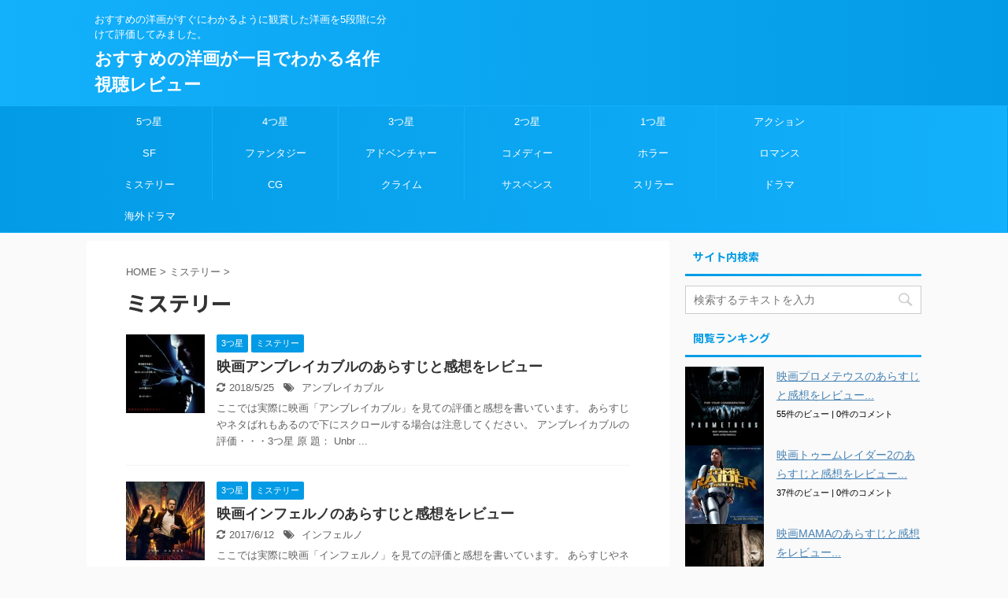

--- FILE ---
content_type: text/html; charset=UTF-8
request_url: https://www.iowanazkids.org/category/mistery
body_size: 13051
content:
<!DOCTYPE html>
<!--[if lt IE 7]>
<html class="ie6" lang="ja"> <![endif]-->
<!--[if IE 7]>
<html class="i7" lang="ja"> <![endif]-->
<!--[if IE 8]>
<html class="ie" lang="ja"> <![endif]-->
<!--[if gt IE 8]><!-->
<html lang="ja" class="">
	<!--<![endif]-->
	<head prefix="og: http://ogp.me/ns# fb: http://ogp.me/ns/fb# article: http://ogp.me/ns/article#">
		<meta charset="UTF-8" >
		<meta name="viewport" content="width=device-width,initial-scale=1.0,user-scalable=no,viewport-fit=cover">
		<meta name="format-detection" content="telephone=no" >

		
		<link rel="alternate" type="application/rss+xml" title="おすすめの洋画が一目でわかる名作視聴レビュー RSS Feed" href="https://www.iowanazkids.org/feed" />
		<link rel="pingback" href="https://www.iowanazkids.org/xmlrpc.php" >
		<!--[if lt IE 9]>
		<script src="https://www.iowanazkids.org/wp-content/themes/affinger5/js/html5shiv.js"></script>
		<![endif]-->
				<meta name='robots' content='max-image-preview:large' />
<title>ミステリー - おすすめの洋画が一目でわかる名作視聴レビュー</title>
<link rel='dns-prefetch' href='//ajax.googleapis.com' />
<link rel='dns-prefetch' href='//s.w.org' />
		<script type="text/javascript">
			window._wpemojiSettings = {"baseUrl":"https:\/\/s.w.org\/images\/core\/emoji\/13.0.1\/72x72\/","ext":".png","svgUrl":"https:\/\/s.w.org\/images\/core\/emoji\/13.0.1\/svg\/","svgExt":".svg","source":{"concatemoji":"https:\/\/www.iowanazkids.org\/wp-includes\/js\/wp-emoji-release.min.js?ver=5.7.1"}};
			!function(e,a,t){var n,r,o,i=a.createElement("canvas"),p=i.getContext&&i.getContext("2d");function s(e,t){var a=String.fromCharCode;p.clearRect(0,0,i.width,i.height),p.fillText(a.apply(this,e),0,0);e=i.toDataURL();return p.clearRect(0,0,i.width,i.height),p.fillText(a.apply(this,t),0,0),e===i.toDataURL()}function c(e){var t=a.createElement("script");t.src=e,t.defer=t.type="text/javascript",a.getElementsByTagName("head")[0].appendChild(t)}for(o=Array("flag","emoji"),t.supports={everything:!0,everythingExceptFlag:!0},r=0;r<o.length;r++)t.supports[o[r]]=function(e){if(!p||!p.fillText)return!1;switch(p.textBaseline="top",p.font="600 32px Arial",e){case"flag":return s([127987,65039,8205,9895,65039],[127987,65039,8203,9895,65039])?!1:!s([55356,56826,55356,56819],[55356,56826,8203,55356,56819])&&!s([55356,57332,56128,56423,56128,56418,56128,56421,56128,56430,56128,56423,56128,56447],[55356,57332,8203,56128,56423,8203,56128,56418,8203,56128,56421,8203,56128,56430,8203,56128,56423,8203,56128,56447]);case"emoji":return!s([55357,56424,8205,55356,57212],[55357,56424,8203,55356,57212])}return!1}(o[r]),t.supports.everything=t.supports.everything&&t.supports[o[r]],"flag"!==o[r]&&(t.supports.everythingExceptFlag=t.supports.everythingExceptFlag&&t.supports[o[r]]);t.supports.everythingExceptFlag=t.supports.everythingExceptFlag&&!t.supports.flag,t.DOMReady=!1,t.readyCallback=function(){t.DOMReady=!0},t.supports.everything||(n=function(){t.readyCallback()},a.addEventListener?(a.addEventListener("DOMContentLoaded",n,!1),e.addEventListener("load",n,!1)):(e.attachEvent("onload",n),a.attachEvent("onreadystatechange",function(){"complete"===a.readyState&&t.readyCallback()})),(n=t.source||{}).concatemoji?c(n.concatemoji):n.wpemoji&&n.twemoji&&(c(n.twemoji),c(n.wpemoji)))}(window,document,window._wpemojiSettings);
		</script>
		<style type="text/css">
img.wp-smiley,
img.emoji {
	display: inline !important;
	border: none !important;
	box-shadow: none !important;
	height: 1em !important;
	width: 1em !important;
	margin: 0 .07em !important;
	vertical-align: -0.1em !important;
	background: none !important;
	padding: 0 !important;
}
</style>
	<link rel='stylesheet' id='pz-linkcard-css'  href='//www.iowanazkids.org/wp-content/uploads/pz-linkcard/style.css?ver=2.4.4.3.2' type='text/css' media='all' />
<link rel='stylesheet' id='inbound-shortcodes-css'  href='https://www.iowanazkids.org/wp-content/plugins/cta/shared/shortcodes/css/frontend-render.css?ver=5.7.1' type='text/css' media='all' />
<link rel='stylesheet' id='wordpress-popular-posts-css-css'  href='https://www.iowanazkids.org/wp-content/plugins/wordpress-popular-posts/assets/css/wpp.css?ver=5.3.2' type='text/css' media='all' />
<link rel='stylesheet' id='normalize-css'  href='https://www.iowanazkids.org/wp-content/themes/affinger5/css/normalize.css?ver=1.5.9' type='text/css' media='all' />
<link rel='stylesheet' id='font-awesome-css'  href='https://www.iowanazkids.org/wp-content/themes/affinger5/css/fontawesome/css/font-awesome.min.css?ver=4.7.0' type='text/css' media='all' />
<link rel='stylesheet' id='font-awesome-animation-css'  href='https://www.iowanazkids.org/wp-content/themes/affinger5/css/fontawesome/css/font-awesome-animation.min.css?ver=5.7.1' type='text/css' media='all' />
<link rel='stylesheet' id='st_svg-css'  href='https://www.iowanazkids.org/wp-content/themes/affinger5/st_svg/style.css?ver=5.7.1' type='text/css' media='all' />
<link rel='stylesheet' id='slick-css'  href='https://www.iowanazkids.org/wp-content/themes/affinger5/vendor/slick/slick.css?ver=1.8.0' type='text/css' media='all' />
<link rel='stylesheet' id='slick-theme-css'  href='https://www.iowanazkids.org/wp-content/themes/affinger5/vendor/slick/slick-theme.css?ver=1.8.0' type='text/css' media='all' />
<link rel='stylesheet' id='fonts-googleapis-notosansjp-css'  href='//fonts.googleapis.com/earlyaccess/notosansjp.css?ver=5.7.1' type='text/css' media='all' />
<link rel='stylesheet' id='style-css'  href='https://www.iowanazkids.org/wp-content/themes/affinger5/style.css?ver=5.7.1' type='text/css' media='all' />
<link rel='stylesheet' id='child-style-css'  href='https://www.iowanazkids.org/wp-content/themes/affinger5-child/style.css?ver=5.7.1' type='text/css' media='all' />
<link rel='stylesheet' id='single-css'  href='https://www.iowanazkids.org/wp-content/themes/affinger5/st-rankcss.php' type='text/css' media='all' />
<link rel='stylesheet' id='st-themecss-css'  href='https://www.iowanazkids.org/wp-content/themes/affinger5/st-themecss-loader.php?ver=5.7.1' type='text/css' media='all' />
<script type='text/javascript' src='//ajax.googleapis.com/ajax/libs/jquery/1.11.3/jquery.min.js?ver=1.11.3' id='jquery-js'></script>
<script type='application/json' id='wpp-json'>
{"sampling_active":0,"sampling_rate":100,"ajax_url":"https:\/\/www.iowanazkids.org\/wp-json\/wordpress-popular-posts\/v1\/popular-posts","ID":0,"token":"be791865fb","lang":0,"debug":0}
</script>
<script type='text/javascript' src='https://www.iowanazkids.org/wp-content/plugins/wordpress-popular-posts/assets/js/wpp.min.js?ver=5.3.2' id='wpp-js-js'></script>
<script type='text/javascript' id='cta-load-variation-js-extra'>
/* <![CDATA[ */
var cta_variation = {"cta_id":null,"admin_url":"https:\/\/www.iowanazkids.org\/wp-admin\/admin-ajax.php","home_url":"https:\/\/www.iowanazkids.org","split_testing":"1","sticky_cta":"1","page_tracking":"off"};
/* ]]> */
</script>
<script type='text/javascript' src='https://www.iowanazkids.org/wp-content/plugins/cta/assets/js/cta-variation.js' id='cta-load-variation-js'></script>
<script type='text/javascript' id='inbound-analytics-js-extra'>
/* <![CDATA[ */
var inbound_settings = {"post_id":"cat_42","post_type":"post","variation_id":"0","ip_address":"3.135.195.105","wp_lead_data":{"lead_id":null,"lead_email":null,"lead_uid":null,"lead_nonce":null},"admin_url":"https:\/\/www.iowanazkids.org\/wp-admin\/admin-ajax.php","track_time":"2026\/01\/25 4:11:44","page_tracking":"off","search_tracking":"off","comment_tracking":"off","custom_mapping":[],"is_admin":"","ajax_nonce":"de7ca40349"};
/* ]]> */
</script>
<script type='text/javascript' src='https://www.iowanazkids.org/wp-content/plugins/cta/shared/assets/js/frontend/analytics/inboundAnalytics.min.js' id='inbound-analytics-js'></script>
<link rel="https://api.w.org/" href="https://www.iowanazkids.org/wp-json/" /><link rel="alternate" type="application/json" href="https://www.iowanazkids.org/wp-json/wp/v2/categories/42" /><meta name="generator" content="Site Kit by Google 1.31.0" />        <style>
            @-webkit-keyframes bgslide {
                from {
                    background-position-x: 0;
                }
                to {
                    background-position-x: -200%;
                }
            }

            @keyframes bgslide {
                    from {
                        background-position-x: 0;
                    }
                    to {
                        background-position-x: -200%;
                    }
            }

            .wpp-widget-placeholder {
                margin: 0 auto;
                width: 60px;
                height: 3px;
                background: #dd3737;
                background: -webkit-gradient(linear, left top, right top, from(#dd3737), color-stop(10%, #571313), to(#dd3737));
                background: linear-gradient(90deg, #dd3737 0%, #571313 10%, #dd3737 100%);
                background-size: 200% auto;
                border-radius: 3px;
                -webkit-animation: bgslide 1s infinite linear;
                animation: bgslide 1s infinite linear;
            }
        </style>
        <link rel="next" href="https://www.iowanazkids.org/category/mistery/page/2" />
<meta name="google-site-verification" content="1hpvJg_F86QD4F_1o5oyQbGypbki310QTrhS_uNfjXM" />
<script data-ad-client="ca-pub-4975229930044980" async src="https://pagead2.googlesyndication.com/pagead/js/adsbygoogle.js"></script>
<!-- この URL で利用できる AMP HTML バージョンはありません。 --><script async src="//pagead2.googlesyndication.com/pagead/js/adsbygoogle.js"></script><script>(adsbygoogle = window.adsbygoogle || []).push({"google_ad_client":"ca-pub-4975229930044980","enable_page_level_ads":true,"tag_partner":"site_kit"});</script>			<script>
		(function (i, s, o, g, r, a, m) {
			i['GoogleAnalyticsObject'] = r;
			i[r] = i[r] || function () {
					(i[r].q = i[r].q || []).push(arguments)
				}, i[r].l = 1 * new Date();
			a = s.createElement(o),
				m = s.getElementsByTagName(o)[0];
			a.async = 1;
			a.src = g;
			m.parentNode.insertBefore(a, m)
		})(window, document, 'script', '//www.google-analytics.com/analytics.js', 'ga');

		ga('create', 'UA-152863682-1', 'auto');
		ga('send', 'pageview');

	</script>
					


<script>
jQuery(function(){
    jQuery('.st-btn-open').click(function(){
        jQuery(this).next('.st-slidebox').stop(true, true).slideToggle();
    });
});
</script>
	<script>
		jQuery(function(){
		jQuery('.post h2 , .h2modoki').wrapInner('<span class="st-dash-design"></span>');
		}) 
	</script>

<script>
	jQuery(function(){
		jQuery("#toc_container:not(:has(ul ul))").addClass("only-toc");
		jQuery(".st-ac-box ul:has(.cat-item)").each(function(){
			jQuery(this).addClass("st-ac-cat");
		});
	});
</script>

<script>
	jQuery(function(){
						jQuery('.st-star').parent('.rankh4').css('padding-bottom','5px'); // スターがある場合のランキング見出し調整
	});
</script>
			</head>
	<body class="archive category category-mistery category-42 not-front-page" >
				<div id="st-ami">
				<div id="wrapper" class="">
				<div id="wrapper-in">
					<header id="">
						<div id="headbox-bg">
							<div class="clearfix" id="headbox">
										<nav id="s-navi" class="pcnone">
			<dl class="acordion">
				<dt class="trigger">
					<p class="acordion_button"><span class="op"><i class="fa st-svg-menu"></i></span></p>
		
					<!-- 追加メニュー -->
					
					<!-- 追加メニュー2 -->
					
						</dt>

				<dd class="acordion_tree">
					<div class="acordion_tree_content">

						

														<div class="menu-5%e3%81%a4%e6%98%9f-container"><ul id="menu-5%e3%81%a4%e6%98%9f" class="menu"><li id="menu-item-31" class="menu-item menu-item-type-taxonomy menu-item-object-category menu-item-31"><a href="https://www.iowanazkids.org/category/fivestars"><span class="menu-item-label">5つ星</span></a></li>
<li id="menu-item-35" class="menu-item menu-item-type-taxonomy menu-item-object-category menu-item-35"><a href="https://www.iowanazkids.org/category/fourstars"><span class="menu-item-label">4つ星</span></a></li>
<li id="menu-item-4997" class="menu-item menu-item-type-taxonomy menu-item-object-category menu-item-4997"><a href="https://www.iowanazkids.org/category/threestars"><span class="menu-item-label">3つ星</span></a></li>
<li id="menu-item-4999" class="menu-item menu-item-type-taxonomy menu-item-object-category menu-item-4999"><a href="https://www.iowanazkids.org/category/twostars"><span class="menu-item-label">2つ星</span></a></li>
<li id="menu-item-4998" class="menu-item menu-item-type-taxonomy menu-item-object-category menu-item-4998"><a href="https://www.iowanazkids.org/category/onestar"><span class="menu-item-label">1つ星</span></a></li>
<li id="menu-item-37" class="menu-item menu-item-type-taxonomy menu-item-object-category menu-item-37"><a href="https://www.iowanazkids.org/category/action"><span class="menu-item-label">アクション</span></a></li>
<li id="menu-item-36" class="menu-item menu-item-type-taxonomy menu-item-object-category menu-item-36"><a href="https://www.iowanazkids.org/category/sf"><span class="menu-item-label">SF</span></a></li>
<li id="menu-item-39" class="menu-item menu-item-type-taxonomy menu-item-object-category menu-item-39"><a href="https://www.iowanazkids.org/category/fantasy"><span class="menu-item-label">ファンタジー</span></a></li>
<li id="menu-item-205" class="menu-item menu-item-type-taxonomy menu-item-object-category menu-item-205"><a href="https://www.iowanazkids.org/category/adventure"><span class="menu-item-label">アドベンチャー</span></a></li>
<li id="menu-item-38" class="menu-item menu-item-type-taxonomy menu-item-object-category menu-item-38"><a href="https://www.iowanazkids.org/category/comedy"><span class="menu-item-label">コメディー</span></a></li>
<li id="menu-item-40" class="menu-item menu-item-type-taxonomy menu-item-object-category menu-item-40"><a href="https://www.iowanazkids.org/category/holler"><span class="menu-item-label">ホラー</span></a></li>
<li id="menu-item-41" class="menu-item menu-item-type-taxonomy menu-item-object-category menu-item-41"><a href="https://www.iowanazkids.org/category/romance"><span class="menu-item-label">ロマンス</span></a></li>
<li id="menu-item-195" class="menu-item menu-item-type-taxonomy menu-item-object-category current-menu-item menu-item-195"><a href="https://www.iowanazkids.org/category/mistery" aria-current="page"><span class="menu-item-label">ミステリー</span></a></li>
<li id="menu-item-5000" class="menu-item menu-item-type-taxonomy menu-item-object-category menu-item-5000"><a href="https://www.iowanazkids.org/category/cg"><span class="menu-item-label">CG</span></a></li>
<li id="menu-item-5001" class="menu-item menu-item-type-taxonomy menu-item-object-category menu-item-5001"><a href="https://www.iowanazkids.org/category/crime"><span class="menu-item-label">クライム</span></a></li>
<li id="menu-item-5002" class="menu-item menu-item-type-taxonomy menu-item-object-category menu-item-5002"><a href="https://www.iowanazkids.org/category/suspense"><span class="menu-item-label">サスペンス</span></a></li>
<li id="menu-item-5003" class="menu-item menu-item-type-taxonomy menu-item-object-category menu-item-5003"><a href="https://www.iowanazkids.org/category/thriller"><span class="menu-item-label">スリラー</span></a></li>
<li id="menu-item-5004" class="menu-item menu-item-type-taxonomy menu-item-object-category menu-item-5004"><a href="https://www.iowanazkids.org/category/drama"><span class="menu-item-label">ドラマ</span></a></li>
<li id="menu-item-5005" class="menu-item menu-item-type-taxonomy menu-item-object-category menu-item-5005"><a href="https://www.iowanazkids.org/category/tvdrama"><span class="menu-item-label">海外ドラマ</span></a></li>
</ul></div>							<div class="clear"></div>

						
					</div>
				</dd>
			</dl>
		</nav>
										<div id="header-l">
										
            
			
				<!-- キャプション -->
				                
					              		 	 <p class="descr sitenametop">
               		     	おすすめの洋画がすぐにわかるように観賞した洋画を5段階に分けて評価してみました。               			 </p>
					                    
				                
				<!-- ロゴ又はブログ名 -->
				              		  <p class="sitename"><a href="https://www.iowanazkids.org/">
                  		                      		    おすすめの洋画が一目でわかる名作視聴レビュー                   		               		  </a></p>
            					<!-- ロゴ又はブログ名ここまで -->

			    
		
    									</div><!-- /#header-l -->
								<div id="header-r" class="smanone">
																		
								</div><!-- /#header-r -->
							</div><!-- /#headbox-bg -->
						</div><!-- /#headbox clearfix -->

						
						
						
											
<div id="gazou-wide">
			<div id="st-menubox">
			<div id="st-menuwide">
				<nav class="smanone clearfix"><ul id="menu-5%e3%81%a4%e6%98%9f-1" class="menu"><li class="menu-item menu-item-type-taxonomy menu-item-object-category menu-item-31"><a href="https://www.iowanazkids.org/category/fivestars">5つ星</a></li>
<li class="menu-item menu-item-type-taxonomy menu-item-object-category menu-item-35"><a href="https://www.iowanazkids.org/category/fourstars">4つ星</a></li>
<li class="menu-item menu-item-type-taxonomy menu-item-object-category menu-item-4997"><a href="https://www.iowanazkids.org/category/threestars">3つ星</a></li>
<li class="menu-item menu-item-type-taxonomy menu-item-object-category menu-item-4999"><a href="https://www.iowanazkids.org/category/twostars">2つ星</a></li>
<li class="menu-item menu-item-type-taxonomy menu-item-object-category menu-item-4998"><a href="https://www.iowanazkids.org/category/onestar">1つ星</a></li>
<li class="menu-item menu-item-type-taxonomy menu-item-object-category menu-item-37"><a href="https://www.iowanazkids.org/category/action">アクション</a></li>
<li class="menu-item menu-item-type-taxonomy menu-item-object-category menu-item-36"><a href="https://www.iowanazkids.org/category/sf">SF</a></li>
<li class="menu-item menu-item-type-taxonomy menu-item-object-category menu-item-39"><a href="https://www.iowanazkids.org/category/fantasy">ファンタジー</a></li>
<li class="menu-item menu-item-type-taxonomy menu-item-object-category menu-item-205"><a href="https://www.iowanazkids.org/category/adventure">アドベンチャー</a></li>
<li class="menu-item menu-item-type-taxonomy menu-item-object-category menu-item-38"><a href="https://www.iowanazkids.org/category/comedy">コメディー</a></li>
<li class="menu-item menu-item-type-taxonomy menu-item-object-category menu-item-40"><a href="https://www.iowanazkids.org/category/holler">ホラー</a></li>
<li class="menu-item menu-item-type-taxonomy menu-item-object-category menu-item-41"><a href="https://www.iowanazkids.org/category/romance">ロマンス</a></li>
<li class="menu-item menu-item-type-taxonomy menu-item-object-category current-menu-item menu-item-195"><a href="https://www.iowanazkids.org/category/mistery" aria-current="page">ミステリー</a></li>
<li class="menu-item menu-item-type-taxonomy menu-item-object-category menu-item-5000"><a href="https://www.iowanazkids.org/category/cg">CG</a></li>
<li class="menu-item menu-item-type-taxonomy menu-item-object-category menu-item-5001"><a href="https://www.iowanazkids.org/category/crime">クライム</a></li>
<li class="menu-item menu-item-type-taxonomy menu-item-object-category menu-item-5002"><a href="https://www.iowanazkids.org/category/suspense">サスペンス</a></li>
<li class="menu-item menu-item-type-taxonomy menu-item-object-category menu-item-5003"><a href="https://www.iowanazkids.org/category/thriller">スリラー</a></li>
<li class="menu-item menu-item-type-taxonomy menu-item-object-category menu-item-5004"><a href="https://www.iowanazkids.org/category/drama">ドラマ</a></li>
<li class="menu-item menu-item-type-taxonomy menu-item-object-category menu-item-5005"><a href="https://www.iowanazkids.org/category/tvdrama">海外ドラマ</a></li>
</ul></nav>			</div>
		</div>
				</div>
					
					
					</header>

					

					<div id="content-w">

					
					
<div id="content" class="clearfix">
    <div id="contentInner">
        <main>
            <article>
				
					<!--ぱんくず -->
					<div id="breadcrumb">
					<ol itemscope itemtype="http://schema.org/BreadcrumbList">
						<li itemprop="itemListElement" itemscope
      itemtype="http://schema.org/ListItem"><a href="https://www.iowanazkids.org" itemprop="item"><span itemprop="name">HOME</span></a> > <meta itemprop="position" content="1" /></li>

															
												<li itemprop="itemListElement" itemscope
      itemtype="http://schema.org/ListItem"><a href="https://www.iowanazkids.org/category/mistery" itemprop="item">
								<span itemprop="name">ミステリー</span> </a> &gt; 
								<meta itemprop="position" content="2" />
							</li>
															</ol>
					</div>
					<!--/ ぱんくず -->
                                <div class="post">
                                                    <h1 class="entry-title">ミステリー</h1>
                        
			
							<div id="nocopy" >
					
					<div class="entry-content">
											</div>
				</div>
							
                        </div><!-- /post -->

			
                        		<div class="kanren ">
						<dl class="clearfix">
			<dt><a href="https://www.iowanazkids.org/threestars/unbreakable.html">
											<img width="150" height="150" src="https://www.iowanazkids.org/wp-content/uploads/2018/05/30829443_241017803125207_5273889870035550208_n.jpg" class="attachment-st_thumb150 size-st_thumb150 wp-post-image" alt="" loading="lazy" srcset="https://www.iowanazkids.org/wp-content/uploads/2018/05/30829443_241017803125207_5273889870035550208_n.jpg 480w, https://www.iowanazkids.org/wp-content/uploads/2018/05/30829443_241017803125207_5273889870035550208_n-150x150.jpg 150w, https://www.iowanazkids.org/wp-content/uploads/2018/05/30829443_241017803125207_5273889870035550208_n-300x300.jpg 300w" sizes="(max-width: 150px) 100vw, 150px" />									</a></dt>
			<dd>
				
		<p class="st-catgroup itiran-category">
		<a href="https://www.iowanazkids.org/category/threestars" title="View all posts in 3つ星" rel="category tag"><span class="catname st-catid4">3つ星</span></a> <a href="https://www.iowanazkids.org/category/mistery" title="View all posts in ミステリー" rel="category tag"><span class="catname st-catid42">ミステリー</span></a>		</p>

				<h3><a href="https://www.iowanazkids.org/threestars/unbreakable.html">
						映画アンブレイカブルのあらすじと感想をレビュー					</a></h3>

					<div class="blog_info">
		<p>
							<i class="fa fa-refresh"></i>2018/5/25						&nbsp;<span class="pcone">
					<i class="fa fa-tags"></i>&nbsp;<a href="https://www.iowanazkids.org/tag/%e3%82%a2%e3%83%b3%e3%83%96%e3%83%ac%e3%82%a4%e3%82%ab%e3%83%96%e3%83%ab" rel="tag">アンブレイカブル</a>			</span></p>
	</div>

					<div class="st-excerpt smanone">
		<p>ここでは実際に映画「アンブレイカブル」を見ての評価と感想を書いています。 あらすじやネタばれもあるので下にスクロールする場合は注意してください。 アンブレイカブルの評価・・・3つ星 原 題： Unbr ... </p>
	</div>

			</dd>
		</dl>
						<dl class="clearfix">
			<dt><a href="https://www.iowanazkids.org/threestars/inferno.html">
											<img width="150" height="150" src="https://www.iowanazkids.org/wp-content/uploads/2017/06/Inferno2016-thumb-320x320-1590.jpg" class="attachment-st_thumb150 size-st_thumb150 wp-post-image" alt="" loading="lazy" srcset="https://www.iowanazkids.org/wp-content/uploads/2017/06/Inferno2016-thumb-320x320-1590.jpg 250w, https://www.iowanazkids.org/wp-content/uploads/2017/06/Inferno2016-thumb-320x320-1590-150x150.jpg 150w" sizes="(max-width: 150px) 100vw, 150px" />									</a></dt>
			<dd>
				
		<p class="st-catgroup itiran-category">
		<a href="https://www.iowanazkids.org/category/threestars" title="View all posts in 3つ星" rel="category tag"><span class="catname st-catid4">3つ星</span></a> <a href="https://www.iowanazkids.org/category/mistery" title="View all posts in ミステリー" rel="category tag"><span class="catname st-catid42">ミステリー</span></a>		</p>

				<h3><a href="https://www.iowanazkids.org/threestars/inferno.html">
						映画インフェルノのあらすじと感想をレビュー					</a></h3>

					<div class="blog_info">
		<p>
							<i class="fa fa-refresh"></i>2017/6/12						&nbsp;<span class="pcone">
					<i class="fa fa-tags"></i>&nbsp;<a href="https://www.iowanazkids.org/tag/%e3%82%a4%e3%83%b3%e3%83%95%e3%82%a7%e3%83%ab%e3%83%8e" rel="tag">インフェルノ</a>			</span></p>
	</div>

					<div class="st-excerpt smanone">
		<p>ここでは実際に映画「インフェルノ」を見ての評価と感想を書いています。 あらすじやネタばれもあるので下にスクロールする場合は注意してください。 インフェルノの評価・・・3つ星 原 題： Inferno  ... </p>
	</div>

			</dd>
		</dl>
						<dl class="clearfix">
			<dt><a href="https://www.iowanazkids.org/threestars/angels-and-demons.html">
											<img width="150" height="150" src="https://www.iowanazkids.org/wp-content/uploads/2017/06/51ihefZ5BNL.jpg" class="attachment-st_thumb150 size-st_thumb150 wp-post-image" alt="" loading="lazy" srcset="https://www.iowanazkids.org/wp-content/uploads/2017/06/51ihefZ5BNL.jpg 500w, https://www.iowanazkids.org/wp-content/uploads/2017/06/51ihefZ5BNL-150x150.jpg 150w, https://www.iowanazkids.org/wp-content/uploads/2017/06/51ihefZ5BNL-300x298.jpg 300w" sizes="(max-width: 150px) 100vw, 150px" />									</a></dt>
			<dd>
				
		<p class="st-catgroup itiran-category">
		<a href="https://www.iowanazkids.org/category/threestars" title="View all posts in 3つ星" rel="category tag"><span class="catname st-catid4">3つ星</span></a> <a href="https://www.iowanazkids.org/category/mistery" title="View all posts in ミステリー" rel="category tag"><span class="catname st-catid42">ミステリー</span></a>		</p>

				<h3><a href="https://www.iowanazkids.org/threestars/angels-and-demons.html">
						映画天使と悪魔のあらすじと感想をレビュー					</a></h3>

					<div class="blog_info">
		<p>
							<i class="fa fa-refresh"></i>2017/6/5						&nbsp;<span class="pcone">
					<i class="fa fa-tags"></i>&nbsp;<a href="https://www.iowanazkids.org/tag/%e5%a4%a9%e4%bd%bf%e3%81%a8%e6%82%aa%e9%ad%94" rel="tag">天使と悪魔</a>			</span></p>
	</div>

					<div class="st-excerpt smanone">
		<p>ここでは実際に映画「天使と悪魔」を見ての評価と感想を書いています。 あらすじやネタばれもあるので下にスクロールする場合は注意してください。 天使と悪魔の評価・・・3つ星 原 題： Angels &#038; D ... </p>
	</div>

			</dd>
		</dl>
						<dl class="clearfix">
			<dt><a href="https://www.iowanazkids.org/threestars/the-da-vinci-code.html">
											<img width="150" height="150" src="https://www.iowanazkids.org/wp-content/uploads/2017/05/81u8-KewkBL._SL1200_.jpg" class="attachment-st_thumb150 size-st_thumb150 wp-post-image" alt="" loading="lazy" srcset="https://www.iowanazkids.org/wp-content/uploads/2017/05/81u8-KewkBL._SL1200_.jpg 1200w, https://www.iowanazkids.org/wp-content/uploads/2017/05/81u8-KewkBL._SL1200_-150x150.jpg 150w, https://www.iowanazkids.org/wp-content/uploads/2017/05/81u8-KewkBL._SL1200_-300x300.jpg 300w, https://www.iowanazkids.org/wp-content/uploads/2017/05/81u8-KewkBL._SL1200_-768x768.jpg 768w, https://www.iowanazkids.org/wp-content/uploads/2017/05/81u8-KewkBL._SL1200_-1024x1024.jpg 1024w" sizes="(max-width: 150px) 100vw, 150px" />									</a></dt>
			<dd>
				
		<p class="st-catgroup itiran-category">
		<a href="https://www.iowanazkids.org/category/threestars" title="View all posts in 3つ星" rel="category tag"><span class="catname st-catid4">3つ星</span></a> <a href="https://www.iowanazkids.org/category/mistery" title="View all posts in ミステリー" rel="category tag"><span class="catname st-catid42">ミステリー</span></a>		</p>

				<h3><a href="https://www.iowanazkids.org/threestars/the-da-vinci-code.html">
						映画ダ・ヴィンチ・コードのあらすじと感想をレビュー					</a></h3>

					<div class="blog_info">
		<p>
							<i class="fa fa-refresh"></i>2017/5/30						&nbsp;<span class="pcone">
					<i class="fa fa-tags"></i>&nbsp;<a href="https://www.iowanazkids.org/tag/%e3%83%80%e3%83%bb%e3%83%b4%e3%82%a3%e3%83%b3%e3%83%81%e3%83%bb%e3%82%b3%e3%83%bc%e3%83%89" rel="tag">ダ・ヴィンチ・コード</a>			</span></p>
	</div>

					<div class="st-excerpt smanone">
		<p>ここでは実際に映画「ダ・ヴィンチ・コード」を見ての評価と感想を書いています。 あらすじやネタばれもあるので下にスクロールする場合は注意してください。 ダ・ヴィンチ・コードの評価・・・3つ星 原 題：  ... </p>
	</div>

			</dd>
		</dl>
						<dl class="clearfix">
			<dt><a href="https://www.iowanazkids.org/threestars/a-walk-among-the-tombstones.html">
											<img width="150" height="150" src="https://www.iowanazkids.org/wp-content/uploads/2016/03/yukai01.jpg" class="attachment-st_thumb150 size-st_thumb150 wp-post-image" alt="" loading="lazy" srcset="https://www.iowanazkids.org/wp-content/uploads/2016/03/yukai01.jpg 625w, https://www.iowanazkids.org/wp-content/uploads/2016/03/yukai01-150x150.jpg 150w, https://www.iowanazkids.org/wp-content/uploads/2016/03/yukai01-300x300.jpg 300w" sizes="(max-width: 150px) 100vw, 150px" />									</a></dt>
			<dd>
				
		<p class="st-catgroup itiran-category">
		<a href="https://www.iowanazkids.org/category/threestars" title="View all posts in 3つ星" rel="category tag"><span class="catname st-catid4">3つ星</span></a> <a href="https://www.iowanazkids.org/category/mistery" title="View all posts in ミステリー" rel="category tag"><span class="catname st-catid42">ミステリー</span></a>		</p>

				<h3><a href="https://www.iowanazkids.org/threestars/a-walk-among-the-tombstones.html">
						映画誘拐の掟のあらすじと感想をレビュー					</a></h3>

					<div class="blog_info">
		<p>
							<i class="fa fa-refresh"></i>2016/3/22						&nbsp;<span class="pcone">
					<i class="fa fa-tags"></i>&nbsp;<a href="https://www.iowanazkids.org/tag/%e8%aa%98%e6%8b%90%e3%81%ae%e6%8e%9f" rel="tag">誘拐の掟</a>			</span></p>
	</div>

					<div class="st-excerpt smanone">
		<p>ここでは実際に映画「誘拐の掟」を見ての評価と感想を書いています。 あらすじやネタばれもあるので下にスクロールする場合は注意してください。 誘拐の掟の評価・・・3つ星 原 題： A Walk Among ... </p>
	</div>

			</dd>
		</dl>
						<dl class="clearfix">
			<dt><a href="https://www.iowanazkids.org/threestars/blackhat.html">
											<img width="150" height="150" src="https://www.iowanazkids.org/wp-content/uploads/2016/03/blackhat01.png" class="attachment-st_thumb150 size-st_thumb150 wp-post-image" alt="" loading="lazy" srcset="https://www.iowanazkids.org/wp-content/uploads/2016/03/blackhat01.png 500w, https://www.iowanazkids.org/wp-content/uploads/2016/03/blackhat01-150x150.png 150w, https://www.iowanazkids.org/wp-content/uploads/2016/03/blackhat01-300x300.png 300w" sizes="(max-width: 150px) 100vw, 150px" />									</a></dt>
			<dd>
				
		<p class="st-catgroup itiran-category">
		<a href="https://www.iowanazkids.org/category/threestars" title="View all posts in 3つ星" rel="category tag"><span class="catname st-catid4">3つ星</span></a> <a href="https://www.iowanazkids.org/category/mistery" title="View all posts in ミステリー" rel="category tag"><span class="catname st-catid42">ミステリー</span></a>		</p>

				<h3><a href="https://www.iowanazkids.org/threestars/blackhat.html">
						映画ブラックハットのあらすじと感想をレビュー					</a></h3>

					<div class="blog_info">
		<p>
							<i class="fa fa-refresh"></i>2016/3/14						&nbsp;<span class="pcone">
					<i class="fa fa-tags"></i>&nbsp;<a href="https://www.iowanazkids.org/tag/%e3%83%96%e3%83%a9%e3%83%83%e3%82%af%e3%83%8f%e3%83%83%e3%83%88" rel="tag">ブラックハット</a>			</span></p>
	</div>

					<div class="st-excerpt smanone">
		<p>ここでは実際に映画「ブラックハット」を見ての評価と感想を書いています。 あらすじやネタばれもあるので下にスクロールする場合は注意してください。 ブラックハットの評価・・・3つ星 原 題： Blackh ... </p>
	</div>

			</dd>
		</dl>
						<dl class="clearfix">
			<dt><a href="https://www.iowanazkids.org/threestars/reasonabledoubt.html">
											<img width="150" height="150" src="https://www.iowanazkids.org/wp-content/uploads/2015/12/reasonabledoubt01.png" class="attachment-st_thumb150 size-st_thumb150 wp-post-image" alt="" loading="lazy" srcset="https://www.iowanazkids.org/wp-content/uploads/2015/12/reasonabledoubt01.png 500w, https://www.iowanazkids.org/wp-content/uploads/2015/12/reasonabledoubt01-150x150.png 150w, https://www.iowanazkids.org/wp-content/uploads/2015/12/reasonabledoubt01-300x300.png 300w" sizes="(max-width: 150px) 100vw, 150px" />									</a></dt>
			<dd>
				
		<p class="st-catgroup itiran-category">
		<a href="https://www.iowanazkids.org/category/threestars" title="View all posts in 3つ星" rel="category tag"><span class="catname st-catid4">3つ星</span></a> <a href="https://www.iowanazkids.org/category/mistery" title="View all posts in ミステリー" rel="category tag"><span class="catname st-catid42">ミステリー</span></a>		</p>

				<h3><a href="https://www.iowanazkids.org/threestars/reasonabledoubt.html">
						映画ダウト・ゲームのあらすじと感想をレビュー					</a></h3>

					<div class="blog_info">
		<p>
							<i class="fa fa-refresh"></i>2015/12/9						&nbsp;<span class="pcone">
					<i class="fa fa-tags"></i>&nbsp;<a href="https://www.iowanazkids.org/tag/%e3%83%80%e3%82%a6%e3%83%88%e3%83%bb%e3%82%b2%e3%83%bc%e3%83%a0" rel="tag">ダウト・ゲーム</a>			</span></p>
	</div>

					<div class="st-excerpt smanone">
		<p>ここでは実際に映画「ダウト・ゲーム」を見ての評価と感想を書いています。 あらすじやネタばれもあるので下にスクロールする場合は注意してください。 ダウト・ゲームの評価・・・3つ星 原 題： Reason ... </p>
	</div>

			</dd>
		</dl>
						<dl class="clearfix">
			<dt><a href="https://www.iowanazkids.org/twostars/oldboy.html">
											<img width="150" height="150" src="https://www.iowanazkids.org/wp-content/uploads/2015/02/oldboy01.jpg" class="attachment-st_thumb150 size-st_thumb150 wp-post-image" alt="" loading="lazy" srcset="https://www.iowanazkids.org/wp-content/uploads/2015/02/oldboy01.jpg 500w, https://www.iowanazkids.org/wp-content/uploads/2015/02/oldboy01-150x150.jpg 150w, https://www.iowanazkids.org/wp-content/uploads/2015/02/oldboy01-300x300.jpg 300w, https://www.iowanazkids.org/wp-content/uploads/2015/02/oldboy01-174x174.jpg 174w, https://www.iowanazkids.org/wp-content/uploads/2015/02/oldboy01-70x70.jpg 70w" sizes="(max-width: 150px) 100vw, 150px" />									</a></dt>
			<dd>
				
		<p class="st-catgroup itiran-category">
		<a href="https://www.iowanazkids.org/category/twostars" title="View all posts in 2つ星" rel="category tag"><span class="catname st-catid5">2つ星</span></a> <a href="https://www.iowanazkids.org/category/thriller" title="View all posts in スリラー" rel="category tag"><span class="catname st-catid196">スリラー</span></a> <a href="https://www.iowanazkids.org/category/mistery" title="View all posts in ミステリー" rel="category tag"><span class="catname st-catid42">ミステリー</span></a>		</p>

				<h3><a href="https://www.iowanazkids.org/twostars/oldboy.html">
						映画オールド・ボーイのあらすじと感想をレビュー					</a></h3>

					<div class="blog_info">
		<p>
							<i class="fa fa-refresh"></i>2015/2/13						&nbsp;<span class="pcone">
					<i class="fa fa-tags"></i>&nbsp;<a href="https://www.iowanazkids.org/tag/%e3%82%aa%e3%83%bc%e3%83%ab%e3%83%89%e3%83%bb%e3%83%9c%e3%83%bc%e3%82%a4" rel="tag">オールド・ボーイ</a>			</span></p>
	</div>

					<div class="st-excerpt smanone">
		<p>ここでは実際に映画「オールド・ボーイ」を見ての評価と感想を書いています。 あらすじやネタばれもあるので下にスクロールする場合は注意してください。 オールド・ボーイ・・・2つ星 原 題： Oldboy  ... </p>
	</div>

			</dd>
		</dl>
						<dl class="clearfix">
			<dt><a href="https://www.iowanazkids.org/twostars/brokencity.html">
											<img width="150" height="150" src="https://www.iowanazkids.org/wp-content/uploads/2014/08/broken_city_01.jpg" class="attachment-st_thumb150 size-st_thumb150 wp-post-image" alt="" loading="lazy" srcset="https://www.iowanazkids.org/wp-content/uploads/2014/08/broken_city_01.jpg 750w, https://www.iowanazkids.org/wp-content/uploads/2014/08/broken_city_01-150x150.jpg 150w, https://www.iowanazkids.org/wp-content/uploads/2014/08/broken_city_01-300x300.jpg 300w, https://www.iowanazkids.org/wp-content/uploads/2014/08/broken_city_01-620x620.jpg 620w, https://www.iowanazkids.org/wp-content/uploads/2014/08/broken_city_01-174x174.jpg 174w, https://www.iowanazkids.org/wp-content/uploads/2014/08/broken_city_01-70x70.jpg 70w" sizes="(max-width: 150px) 100vw, 150px" />									</a></dt>
			<dd>
				
		<p class="st-catgroup itiran-category">
		<a href="https://www.iowanazkids.org/category/twostars" title="View all posts in 2つ星" rel="category tag"><span class="catname st-catid5">2つ星</span></a> <a href="https://www.iowanazkids.org/category/suspense" title="View all posts in サスペンス" rel="category tag"><span class="catname st-catid61">サスペンス</span></a> <a href="https://www.iowanazkids.org/category/mistery" title="View all posts in ミステリー" rel="category tag"><span class="catname st-catid42">ミステリー</span></a>		</p>

				<h3><a href="https://www.iowanazkids.org/twostars/brokencity.html">
						映画ブロークンシティのあらすじと感想をレビュー					</a></h3>

					<div class="blog_info">
		<p>
							<i class="fa fa-refresh"></i>2014/8/4						&nbsp;<span class="pcone">
					<i class="fa fa-tags"></i>&nbsp;<a href="https://www.iowanazkids.org/tag/%e3%83%96%e3%83%ad%e3%83%bc%e3%82%af%e3%83%b3%e3%82%b7%e3%83%86%e3%82%a3" rel="tag">ブロークンシティ</a>			</span></p>
	</div>

					<div class="st-excerpt smanone">
		<p>ここでは実際に映画「ブロークンシティ」を見ての評価と感想を書いています。 あらすじやネタばれもあるので下にスクロールする場合は注意してください。 ブロークンシティ・・・2つ星 原 題： BROKEN  ... </p>
	</div>

			</dd>
		</dl>
						<dl class="clearfix">
			<dt><a href="https://www.iowanazkids.org/threestars/happening.html">
											<img width="150" height="150" src="https://www.iowanazkids.org/wp-content/uploads/2014/07/happenning01.jpg" class="attachment-st_thumb150 size-st_thumb150 wp-post-image" alt="" loading="lazy" srcset="https://www.iowanazkids.org/wp-content/uploads/2014/07/happenning01.jpg 517w, https://www.iowanazkids.org/wp-content/uploads/2014/07/happenning01-150x150.jpg 150w, https://www.iowanazkids.org/wp-content/uploads/2014/07/happenning01-300x300.jpg 300w, https://www.iowanazkids.org/wp-content/uploads/2014/07/happenning01-100x100.jpg 100w, https://www.iowanazkids.org/wp-content/uploads/2014/07/happenning01-110x110.jpg 110w" sizes="(max-width: 150px) 100vw, 150px" />									</a></dt>
			<dd>
				
		<p class="st-catgroup itiran-category">
		<a href="https://www.iowanazkids.org/category/threestars" title="View all posts in 3つ星" rel="category tag"><span class="catname st-catid4">3つ星</span></a> <a href="https://www.iowanazkids.org/category/mistery" title="View all posts in ミステリー" rel="category tag"><span class="catname st-catid42">ミステリー</span></a>		</p>

				<h3><a href="https://www.iowanazkids.org/threestars/happening.html">
						映画ハプニングのあらすじと感想をレビュー					</a></h3>

					<div class="blog_info">
		<p>
							<i class="fa fa-refresh"></i>2014/6/23						&nbsp;<span class="pcone">
					<i class="fa fa-tags"></i>&nbsp;<a href="https://www.iowanazkids.org/tag/%e3%83%8f%e3%83%97%e3%83%8b%e3%83%b3%e3%82%b0" rel="tag">ハプニング</a>			</span></p>
	</div>

					<div class="st-excerpt smanone">
		<p>ここでは実際に映画「ハプニング」を見ての評価と感想を書いています。 あらすじやネタばれもあるので下にスクロールする場合は注意してください。 ハプニングの評価・・・3つ星 原 題： The Happen ... </p>
	</div>

			</dd>
		</dl>
						<dl class="clearfix">
			<dt><a href="https://www.iowanazkids.org/threestars/faces.html">
											<img width="148" height="150" src="https://www.iowanazkids.org/wp-content/uploads/2014/04/faces01.jpg" class="attachment-st_thumb150 size-st_thumb150 wp-post-image" alt="" loading="lazy" srcset="https://www.iowanazkids.org/wp-content/uploads/2014/04/faces01.jpg 250w, https://www.iowanazkids.org/wp-content/uploads/2014/04/faces01-100x100.jpg 100w, https://www.iowanazkids.org/wp-content/uploads/2014/04/faces01-110x110.jpg 110w" sizes="(max-width: 148px) 100vw, 148px" />									</a></dt>
			<dd>
				
		<p class="st-catgroup itiran-category">
		<a href="https://www.iowanazkids.org/category/threestars" title="View all posts in 3つ星" rel="category tag"><span class="catname st-catid4">3つ星</span></a> <a href="https://www.iowanazkids.org/category/mistery" title="View all posts in ミステリー" rel="category tag"><span class="catname st-catid42">ミステリー</span></a>		</p>

				<h3><a href="https://www.iowanazkids.org/threestars/faces.html">
						映画フェイシズのあらすじと感想をレビュー					</a></h3>

					<div class="blog_info">
		<p>
							<i class="fa fa-refresh"></i>2014/4/12						&nbsp;<span class="pcone">
					<i class="fa fa-tags"></i>&nbsp;<a href="https://www.iowanazkids.org/tag/%e3%83%95%e3%82%a7%e3%82%a4%e3%82%b7%e3%82%ba" rel="tag">フェイシズ</a>			</span></p>
	</div>

					<div class="st-excerpt smanone">
		<p>ここでは実際に映画「フェイシズ」を見ての評価と感想を書いています。 あらすじやネタばれもあるので下にスクロールする場合は注意してください。 フェイシズの評価・・・3つ星 原 題： FACES IN T ... </p>
	</div>

			</dd>
		</dl>
						<dl class="clearfix">
			<dt><a href="https://www.iowanazkids.org/fivestars/grandillusion.html">
											<img width="150" height="150" src="https://www.iowanazkids.org/wp-content/uploads/2014/03/GrandIllusion01.jpg" class="attachment-st_thumb150 size-st_thumb150 wp-post-image" alt="" loading="lazy" srcset="https://www.iowanazkids.org/wp-content/uploads/2014/03/GrandIllusion01.jpg 500w, https://www.iowanazkids.org/wp-content/uploads/2014/03/GrandIllusion01-150x150.jpg 150w, https://www.iowanazkids.org/wp-content/uploads/2014/03/GrandIllusion01-300x300.jpg 300w, https://www.iowanazkids.org/wp-content/uploads/2014/03/GrandIllusion01-100x100.jpg 100w, https://www.iowanazkids.org/wp-content/uploads/2014/03/GrandIllusion01-110x110.jpg 110w" sizes="(max-width: 150px) 100vw, 150px" />									</a></dt>
			<dd>
				
		<p class="st-catgroup itiran-category">
		<a href="https://www.iowanazkids.org/category/fivestars" title="View all posts in 5つ星" rel="category tag"><span class="catname st-catid2">5つ星</span></a> <a href="https://www.iowanazkids.org/category/action" title="View all posts in アクション" rel="category tag"><span class="catname st-catid7">アクション</span></a> <a href="https://www.iowanazkids.org/category/mistery" title="View all posts in ミステリー" rel="category tag"><span class="catname st-catid42">ミステリー</span></a>		</p>

				<h3><a href="https://www.iowanazkids.org/fivestars/grandillusion.html">
						映画グランド・イリュージョンのあらすじと感想をレビュー					</a></h3>

					<div class="blog_info">
		<p>
							<i class="fa fa-refresh"></i>2014/3/26						&nbsp;<span class="pcone">
					<i class="fa fa-tags"></i>&nbsp;<a href="https://www.iowanazkids.org/tag/%e3%82%b0%e3%83%a9%e3%83%b3%e3%83%89%e3%83%bb%e3%82%a4%e3%83%aa%e3%83%a5%e3%83%bc%e3%82%b8%e3%83%a7%e3%83%b3" rel="tag">グランド・イリュージョン</a>			</span></p>
	</div>

					<div class="st-excerpt smanone">
		<p>ここでは実際に映画「グランド・イリュージョン」を見ての評価と感想を書いています。 あらすじやネタばれもあるので下にスクロールする場合は注意してください。 グランド・イリュージョンの評価・・・5つ星 原 ... </p>
	</div>

			</dd>
		</dl>
						<dl class="clearfix">
			<dt><a href="https://www.iowanazkids.org/threestars/theraven.html">
											<img width="150" height="150" src="https://www.iowanazkids.org/wp-content/uploads/2013/12/poo01.jpg" class="attachment-st_thumb150 size-st_thumb150 wp-post-image" alt="" loading="lazy" srcset="https://www.iowanazkids.org/wp-content/uploads/2013/12/poo01.jpg 500w, https://www.iowanazkids.org/wp-content/uploads/2013/12/poo01-150x150.jpg 150w, https://www.iowanazkids.org/wp-content/uploads/2013/12/poo01-300x300.jpg 300w, https://www.iowanazkids.org/wp-content/uploads/2013/12/poo01-100x100.jpg 100w, https://www.iowanazkids.org/wp-content/uploads/2013/12/poo01-110x110.jpg 110w" sizes="(max-width: 150px) 100vw, 150px" />									</a></dt>
			<dd>
				
		<p class="st-catgroup itiran-category">
		<a href="https://www.iowanazkids.org/category/threestars" title="View all posts in 3つ星" rel="category tag"><span class="catname st-catid4">3つ星</span></a> <a href="https://www.iowanazkids.org/category/mistery" title="View all posts in ミステリー" rel="category tag"><span class="catname st-catid42">ミステリー</span></a>		</p>

				<h3><a href="https://www.iowanazkids.org/threestars/theraven.html">
						映画推理作家ポー 最期の5日間のあらすじと感想をレビュー					</a></h3>

					<div class="blog_info">
		<p>
							<i class="fa fa-refresh"></i>2013/12/30						&nbsp;<span class="pcone">
					<i class="fa fa-tags"></i>&nbsp;<a href="https://www.iowanazkids.org/tag/%e6%8e%a8%e7%90%86%e4%bd%9c%e5%ae%b6%e3%83%9d%e3%83%bc-%e6%9c%80%e6%9c%9f%e3%81%ae5%e6%97%a5%e9%96%93" rel="tag">推理作家ポー 最期の5日間</a>			</span></p>
	</div>

					<div class="st-excerpt smanone">
		<p>ここでは実際に映画「推理作家ポー 最期の5日間」を見ての評価と感想を書いています。 あらすじやネタばれもあるので下にスクロールする場合は注意してください。 推理作家ポー 最期の5日間・・・3つ星 原  ... </p>
	</div>

			</dd>
		</dl>
						<dl class="clearfix">
			<dt><a href="https://www.iowanazkids.org/threestars/dreamhouse.html">
											<img width="150" height="150" src="https://www.iowanazkids.org/wp-content/uploads/2013/11/dreamhouse01.png" class="attachment-st_thumb150 size-st_thumb150 wp-post-image" alt="" loading="lazy" srcset="https://www.iowanazkids.org/wp-content/uploads/2013/11/dreamhouse01.png 629w, https://www.iowanazkids.org/wp-content/uploads/2013/11/dreamhouse01-150x150.png 150w, https://www.iowanazkids.org/wp-content/uploads/2013/11/dreamhouse01-300x300.png 300w, https://www.iowanazkids.org/wp-content/uploads/2013/11/dreamhouse01-100x100.png 100w, https://www.iowanazkids.org/wp-content/uploads/2013/11/dreamhouse01-110x110.png 110w" sizes="(max-width: 150px) 100vw, 150px" />									</a></dt>
			<dd>
				
		<p class="st-catgroup itiran-category">
		<a href="https://www.iowanazkids.org/category/threestars" title="View all posts in 3つ星" rel="category tag"><span class="catname st-catid4">3つ星</span></a> <a href="https://www.iowanazkids.org/category/mistery" title="View all posts in ミステリー" rel="category tag"><span class="catname st-catid42">ミステリー</span></a>		</p>

				<h3><a href="https://www.iowanazkids.org/threestars/dreamhouse.html">
						映画ドリームハウスのあらすじと感想をレビュー					</a></h3>

					<div class="blog_info">
		<p>
							<i class="fa fa-refresh"></i>2013/11/27						&nbsp;<span class="pcone">
					<i class="fa fa-tags"></i>&nbsp;<a href="https://www.iowanazkids.org/tag/%e3%83%89%e3%83%aa%e3%83%bc%e3%83%a0%e3%83%8f%e3%82%a6%e3%82%b9" rel="tag">ドリームハウス</a>			</span></p>
	</div>

					<div class="st-excerpt smanone">
		<p>ここでは実際に映画「ドリームハウス」を見ての評価と感想を書いています。 あらすじやネタばれもあるので下にスクロールする場合は注意してください。 ドリームハウス・・・3つ星 原 題： DREAM HOU ... </p>
	</div>

			</dd>
		</dl>
						<dl class="clearfix">
			<dt><a href="https://www.iowanazkids.org/fourstars/betrayer.html">
											<img width="150" height="150" src="https://www.iowanazkids.org/wp-content/uploads/2013/11/betrayer02.jpg" class="attachment-st_thumb150 size-st_thumb150 wp-post-image" alt="" loading="lazy" srcset="https://www.iowanazkids.org/wp-content/uploads/2013/11/betrayer02.jpg 405w, https://www.iowanazkids.org/wp-content/uploads/2013/11/betrayer02-150x150.jpg 150w, https://www.iowanazkids.org/wp-content/uploads/2013/11/betrayer02-300x300.jpg 300w, https://www.iowanazkids.org/wp-content/uploads/2013/11/betrayer02-100x100.jpg 100w, https://www.iowanazkids.org/wp-content/uploads/2013/11/betrayer02-110x110.jpg 110w" sizes="(max-width: 150px) 100vw, 150px" />									</a></dt>
			<dd>
				
		<p class="st-catgroup itiran-category">
		<a href="https://www.iowanazkids.org/category/fourstars" title="View all posts in 4つ星" rel="category tag"><span class="catname st-catid3">4つ星</span></a> <a href="https://www.iowanazkids.org/category/action" title="View all posts in アクション" rel="category tag"><span class="catname st-catid7">アクション</span></a> <a href="https://www.iowanazkids.org/category/mistery" title="View all posts in ミステリー" rel="category tag"><span class="catname st-catid42">ミステリー</span></a>		</p>

				<h3><a href="https://www.iowanazkids.org/fourstars/betrayer.html">
						映画ビトレイヤーのあらすじと感想をレビュー					</a></h3>

					<div class="blog_info">
		<p>
							<i class="fa fa-refresh"></i>2013/11/16						&nbsp;<span class="pcone">
					<i class="fa fa-tags"></i>&nbsp;<a href="https://www.iowanazkids.org/tag/%e3%83%93%e3%83%88%e3%83%ac%e3%82%a4%e3%83%a4%e3%83%bc" rel="tag">ビトレイヤー</a>			</span></p>
	</div>

					<div class="st-excerpt smanone">
		<p>ここでは実際に映画「ビトレイヤー」を見ての評価と感想を書いています。 あらすじやネタばれもあるので下にスクロールする場合は注意してください。 ビトレイヤーの評価・・・4つ星 原 題： WELCOME  ... </p>
	</div>

			</dd>
		</dl>
						<dl class="clearfix">
			<dt><a href="https://www.iowanazkids.org/fourstars/prestige.html">
											<img width="150" height="150" src="https://www.iowanazkids.org/wp-content/uploads/2013/10/prestige01.jpg" class="attachment-st_thumb150 size-st_thumb150 wp-post-image" alt="" loading="lazy" srcset="https://www.iowanazkids.org/wp-content/uploads/2013/10/prestige01.jpg 430w, https://www.iowanazkids.org/wp-content/uploads/2013/10/prestige01-150x150.jpg 150w, https://www.iowanazkids.org/wp-content/uploads/2013/10/prestige01-110x110.jpg 110w, https://www.iowanazkids.org/wp-content/uploads/2013/10/prestige01-100x100.jpg 100w" sizes="(max-width: 150px) 100vw, 150px" />									</a></dt>
			<dd>
				
		<p class="st-catgroup itiran-category">
		<a href="https://www.iowanazkids.org/category/fourstars" title="View all posts in 4つ星" rel="category tag"><span class="catname st-catid3">4つ星</span></a> <a href="https://www.iowanazkids.org/category/suspense" title="View all posts in サスペンス" rel="category tag"><span class="catname st-catid61">サスペンス</span></a> <a href="https://www.iowanazkids.org/category/mistery" title="View all posts in ミステリー" rel="category tag"><span class="catname st-catid42">ミステリー</span></a>		</p>

				<h3><a href="https://www.iowanazkids.org/fourstars/prestige.html">
						映画プレステージのあらすじと感想をレビュー					</a></h3>

					<div class="blog_info">
		<p>
							<i class="fa fa-refresh"></i>2013/10/6						&nbsp;<span class="pcone">
					<i class="fa fa-tags"></i>&nbsp;<a href="https://www.iowanazkids.org/tag/%e3%83%97%e3%83%ac%e3%82%b9%e3%83%86%e3%83%bc%e3%82%b8" rel="tag">プレステージ</a>			</span></p>
	</div>

					<div class="st-excerpt smanone">
		<p>ここでは実際に映画「プレステージ」を見ての評価と感想を書いています。 あらすじやネタばれもあるので下にスクロールする場合は注意してください。 プレステージの評価・・・4つ星 原 題： THE PRES ... </p>
	</div>

			</dd>
		</dl>
						<dl class="clearfix">
			<dt><a href="https://www.iowanazkids.org/fourstars/manonaledge.html">
											<img width="150" height="150" src="https://www.iowanazkids.org/wp-content/uploads/2013/09/ManonaLedge03.jpg" class="attachment-st_thumb150 size-st_thumb150 wp-post-image" alt="" loading="lazy" srcset="https://www.iowanazkids.org/wp-content/uploads/2013/09/ManonaLedge03.jpg 480w, https://www.iowanazkids.org/wp-content/uploads/2013/09/ManonaLedge03-150x150.jpg 150w, https://www.iowanazkids.org/wp-content/uploads/2013/09/ManonaLedge03-300x300.jpg 300w, https://www.iowanazkids.org/wp-content/uploads/2013/09/ManonaLedge03-110x110.jpg 110w, https://www.iowanazkids.org/wp-content/uploads/2013/09/ManonaLedge03-100x100.jpg 100w" sizes="(max-width: 150px) 100vw, 150px" />									</a></dt>
			<dd>
				
		<p class="st-catgroup itiran-category">
		<a href="https://www.iowanazkids.org/category/fourstars" title="View all posts in 4つ星" rel="category tag"><span class="catname st-catid3">4つ星</span></a> <a href="https://www.iowanazkids.org/category/mistery" title="View all posts in ミステリー" rel="category tag"><span class="catname st-catid42">ミステリー</span></a>		</p>

				<h3><a href="https://www.iowanazkids.org/fourstars/manonaledge.html">
						映画崖っぷちの男のあらすじと感想をレビュー					</a></h3>

					<div class="blog_info">
		<p>
							<i class="fa fa-refresh"></i>2013/9/26						&nbsp;<span class="pcone">
					<i class="fa fa-tags"></i>&nbsp;<a href="https://www.iowanazkids.org/tag/%e5%b4%96%e3%81%a3%e3%81%b7%e3%81%a1%e3%81%ae%e7%94%b7" rel="tag">崖っぷちの男</a>			</span></p>
	</div>

					<div class="st-excerpt smanone">
		<p>ここでは実際に映画「崖っぷちの男」を見ての評価と感想を書いています。 あらすじやネタばれもあるので下にスクロールする場合は注意してください。 崖っぷちの男の評価・・・4つ星 原 題： MAN ON A ... </p>
	</div>

			</dd>
		</dl>
						<dl class="clearfix">
			<dt><a href="https://www.iowanazkids.org/threestars/kaononaispy.html">
											<img width="150" height="150" src="https://www.iowanazkids.org/wp-content/uploads/2013/07/TheDouble1.jpg" class="attachment-st_thumb150 size-st_thumb150 wp-post-image" alt="" loading="lazy" srcset="https://www.iowanazkids.org/wp-content/uploads/2013/07/TheDouble1.jpg 1012w, https://www.iowanazkids.org/wp-content/uploads/2013/07/TheDouble1-150x150.jpg 150w, https://www.iowanazkids.org/wp-content/uploads/2013/07/TheDouble1-300x300.jpg 300w, https://www.iowanazkids.org/wp-content/uploads/2013/07/TheDouble1-110x110.jpg 110w, https://www.iowanazkids.org/wp-content/uploads/2013/07/TheDouble1-100x100.jpg 100w" sizes="(max-width: 150px) 100vw, 150px" />									</a></dt>
			<dd>
				
		<p class="st-catgroup itiran-category">
		<a href="https://www.iowanazkids.org/category/threestars" title="View all posts in 3つ星" rel="category tag"><span class="catname st-catid4">3つ星</span></a> <a href="https://www.iowanazkids.org/category/action" title="View all posts in アクション" rel="category tag"><span class="catname st-catid7">アクション</span></a> <a href="https://www.iowanazkids.org/category/mistery" title="View all posts in ミステリー" rel="category tag"><span class="catname st-catid42">ミステリー</span></a>		</p>

				<h3><a href="https://www.iowanazkids.org/threestars/kaononaispy.html">
						映画顔のないスパイのあらすじと感想をレビュー					</a></h3>

					<div class="blog_info">
		<p>
							<i class="fa fa-refresh"></i>2013/7/10						&nbsp;<span class="pcone">
					<i class="fa fa-tags"></i>&nbsp;<a href="https://www.iowanazkids.org/tag/%e9%a1%94%e3%81%ae%e3%81%aa%e3%81%84%e3%82%b9%e3%83%91%e3%82%a4" rel="tag">顔のないスパイ</a>			</span></p>
	</div>

					<div class="st-excerpt smanone">
		<p>ここでは実際に映画「顔のないスパイ」を見ての評価と感想を書いています。 あらすじやネタばれもあるので下にスクロールする場合は注意してください。 顔のないスパイ・・・3つ星 原 題： THE DOUBL ... </p>
	</div>

			</dd>
		</dl>
						<dl class="clearfix">
			<dt><a href="https://www.iowanazkids.org/fourstars/tourist.html">
											<img width="144" height="150" src="https://www.iowanazkids.org/wp-content/uploads/2013/07/tourist1.png" class="attachment-st_thumb150 size-st_thumb150 wp-post-image" alt="" loading="lazy" srcset="https://www.iowanazkids.org/wp-content/uploads/2013/07/tourist1.png 1062w, https://www.iowanazkids.org/wp-content/uploads/2013/07/tourist1-288x300.png 288w, https://www.iowanazkids.org/wp-content/uploads/2013/07/tourist1-983x1024.png 983w, https://www.iowanazkids.org/wp-content/uploads/2013/07/tourist1-100x104.png 100w" sizes="(max-width: 144px) 100vw, 144px" />									</a></dt>
			<dd>
				
		<p class="st-catgroup itiran-category">
		<a href="https://www.iowanazkids.org/category/fourstars" title="View all posts in 4つ星" rel="category tag"><span class="catname st-catid3">4つ星</span></a> <a href="https://www.iowanazkids.org/category/suspense" title="View all posts in サスペンス" rel="category tag"><span class="catname st-catid61">サスペンス</span></a> <a href="https://www.iowanazkids.org/category/mistery" title="View all posts in ミステリー" rel="category tag"><span class="catname st-catid42">ミステリー</span></a>		</p>

				<h3><a href="https://www.iowanazkids.org/fourstars/tourist.html">
						映画ツーリストのあらすじと感想をレビュー					</a></h3>

					<div class="blog_info">
		<p>
							<i class="fa fa-clock-o"></i>2013/7/10						&nbsp;<span class="pcone">
					<i class="fa fa-tags"></i>&nbsp;<a href="https://www.iowanazkids.org/tag/%e3%83%84%e3%83%bc%e3%83%aa%e3%82%b9%e3%83%88" rel="tag">ツーリスト</a>			</span></p>
	</div>

					<div class="st-excerpt smanone">
		<p>ここでは実際に映画「ツーリスト」を見ての評価と感想を書いています。 あらすじやネタばれもあるので下にスクロールする場合は注意してください。 ツーリストの評価・・・4つ星 原 題： THE TOURIS ... </p>
	</div>

			</dd>
		</dl>
						<dl class="clearfix">
			<dt><a href="https://www.iowanazkids.org/fivestars/sherlockholmesshadowgame.html">
											<img width="150" height="150" src="https://www.iowanazkids.org/wp-content/uploads/2013/06/sherlockholmesshadowgame.jpg" class="attachment-st_thumb150 size-st_thumb150 wp-post-image" alt="" loading="lazy" srcset="https://www.iowanazkids.org/wp-content/uploads/2013/06/sherlockholmesshadowgame.jpg 251w, https://www.iowanazkids.org/wp-content/uploads/2013/06/sherlockholmesshadowgame-150x150.jpg 150w, https://www.iowanazkids.org/wp-content/uploads/2013/06/sherlockholmesshadowgame-110x110.jpg 110w, https://www.iowanazkids.org/wp-content/uploads/2013/06/sherlockholmesshadowgame-100x100.jpg 100w" sizes="(max-width: 150px) 100vw, 150px" />									</a></dt>
			<dd>
				
		<p class="st-catgroup itiran-category">
		<a href="https://www.iowanazkids.org/category/fivestars" title="View all posts in 5つ星" rel="category tag"><span class="catname st-catid2">5つ星</span></a> <a href="https://www.iowanazkids.org/category/action" title="View all posts in アクション" rel="category tag"><span class="catname st-catid7">アクション</span></a> <a href="https://www.iowanazkids.org/category/mistery" title="View all posts in ミステリー" rel="category tag"><span class="catname st-catid42">ミステリー</span></a>		</p>

				<h3><a href="https://www.iowanazkids.org/fivestars/sherlockholmesshadowgame.html">
						映画シャーロックホームズ・シャドウゲームのあらすじと感想をレビュー					</a></h3>

					<div class="blog_info">
		<p>
							<i class="fa fa-refresh"></i>2013/7/10						&nbsp;<span class="pcone">
					<i class="fa fa-tags"></i>&nbsp;<a href="https://www.iowanazkids.org/tag/%e3%82%b7%e3%83%a3%e3%83%89%e3%82%a6%e3%82%b2%e3%83%bc%e3%83%a0" rel="tag">シャドウゲーム</a>, <a href="https://www.iowanazkids.org/tag/%e3%82%b7%e3%83%a3%e3%83%bc%e3%83%ad%e3%83%83%e3%82%af%e3%83%9b%e3%83%bc%e3%83%a0%e3%82%ba" rel="tag">シャーロックホームズ</a>			</span></p>
	</div>

					<div class="st-excerpt smanone">
		<p>ここでは実際に映画「シャーロックホームズ・シャドウゲーム」を見ての評価と感想を書いています。 あらすじやネタばれもあるので下にスクロールする場合は注意してください。 シャーロックホームズ・シャドウゲー ... </p>
	</div>

			</dd>
		</dl>
	</div>
                       				<div class="st-pagelink">
		<div class="st-pagelink-in">
		<span aria-current="page" class="page-numbers current">1</span>
<a class="page-numbers" href="https://www.iowanazkids.org/category/mistery/page/2">2</a>
<a class="next page-numbers" href="https://www.iowanazkids.org/category/mistery/page/2">Next &raquo;</a>		</div>
	</div>

			
		
		

			
            </article>
        </main>
    </div>
    <!-- /#contentInner -->
    <div id="side">
	<aside>

		
							
					<div id="mybox">
				<div id="search-4" class="ad widget_search"><h4 class="menu_underh2"><span>サイト内検索</span></h4><div id="search">
	<form method="get" id="searchform" action="https://www.iowanazkids.org/">
		<label class="hidden" for="s">
					</label>
		<input type="text" placeholder="検索するテキストを入力" value="" name="s" id="s" />
		<input type="image" src="https://www.iowanazkids.org/wp-content/themes/affinger5/images/search.png" alt="検索" id="searchsubmit" />
	</form>
</div>
<!-- /stinger --> </div>
<div id="wpp-4" class="ad popular-posts">
<h4 class="menu_underh2"><span>閲覧ランキング</span></h4>


<ul class="wpp-list wpp-list-with-thumbnails">
<li>
<a href="https://www.iowanazkids.org/onestar/prometheus.html" title="映画プロメテウスのあらすじと感想をレビュー" target="_self"><img src="https://www.iowanazkids.org/wp-content/uploads/wordpress-popular-posts/58-featured-100x100.jpg" width="100" height="100" alt="" class="wpp-thumbnail wpp_featured wpp_cached_thumb" loading="lazy" /></a>
<a href="https://www.iowanazkids.org/onestar/prometheus.html" title="映画プロメテウスのあらすじと感想をレビュー" class="wpp-post-title" target="_self">映画プロメテウスのあらすじと感想をレビュー...</a>
 <span class="wpp-meta post-stats"><span class="wpp-views">55件のビュー</span> | <span class="wpp-comments">0件のコメント</span></span>
</li>
<li>
<a href="https://www.iowanazkids.org/threestars/lala-croft-tomb-raider-the-cradle-of-life.html" title="映画トゥームレイダー2のあらすじと感想をレビュー" target="_self"><img src="https://www.iowanazkids.org/wp-content/uploads/wordpress-popular-posts/11746-featured-100x100.jpg" width="100" height="100" alt="" class="wpp-thumbnail wpp_featured wpp_cached_thumb" loading="lazy" /></a>
<a href="https://www.iowanazkids.org/threestars/lala-croft-tomb-raider-the-cradle-of-life.html" title="映画トゥームレイダー2のあらすじと感想をレビュー" class="wpp-post-title" target="_self">映画トゥームレイダー2のあらすじと感想をレビュー...</a>
 <span class="wpp-meta post-stats"><span class="wpp-views">37件のビュー</span> | <span class="wpp-comments">0件のコメント</span></span>
</li>
<li>
<a href="https://www.iowanazkids.org/threestars/mama.html" title="映画MAMAのあらすじと感想をレビュー" target="_self"><img src="https://www.iowanazkids.org/wp-content/uploads/wordpress-popular-posts/7904-featured-100x100.jpg" width="100" height="100" alt="" class="wpp-thumbnail wpp_featured wpp_cached_thumb" loading="lazy" /></a>
<a href="https://www.iowanazkids.org/threestars/mama.html" title="映画MAMAのあらすじと感想をレビュー" class="wpp-post-title" target="_self">映画MAMAのあらすじと感想をレビュー...</a>
 <span class="wpp-meta post-stats"><span class="wpp-views">29件のビュー</span> | <span class="wpp-comments">0件のコメント</span></span>
</li>
<li>
<a href="https://www.iowanazkids.org/threestars/alien-resurrection.html" title="映画エイリアン4のあらすじと感想をレビュー" target="_self"><img src="https://www.iowanazkids.org/wp-content/uploads/wordpress-popular-posts/12039-featured-100x100.jpeg" width="100" height="100" alt="" class="wpp-thumbnail wpp_featured wpp_cached_thumb" loading="lazy" /></a>
<a href="https://www.iowanazkids.org/threestars/alien-resurrection.html" title="映画エイリアン4のあらすじと感想をレビュー" class="wpp-post-title" target="_self">映画エイリアン4のあらすじと感想をレビュー...</a>
 <span class="wpp-meta post-stats"><span class="wpp-views">29件のビュー</span> | <span class="wpp-comments">0件のコメント</span></span>
</li>
<li>
<a href="https://www.iowanazkids.org/threestars/wildcard.html" title="映画ワイルドカードのあらすじと感想をレビュー" target="_self"><img src="https://www.iowanazkids.org/wp-content/uploads/wordpress-popular-posts/5108-featured-100x100.jpg" width="100" height="100" alt="" class="wpp-thumbnail wpp_featured wpp_cached_thumb" loading="lazy" /></a>
<a href="https://www.iowanazkids.org/threestars/wildcard.html" title="映画ワイルドカードのあらすじと感想をレビュー" class="wpp-post-title" target="_self">映画ワイルドカードのあらすじと感想をレビュー...</a>
 <span class="wpp-meta post-stats"><span class="wpp-views">28件のビュー</span> | <span class="wpp-comments">0件のコメント</span></span>
</li>
<li>
<a href="https://www.iowanazkids.org/threestars/deadpool.html" title="映画デッドプールのあらすじと感想をレビュー" target="_self"><img src="https://www.iowanazkids.org/wp-content/uploads/wordpress-popular-posts/9289-featured-100x100.jpg" srcset="https://www.iowanazkids.org/wp-content/uploads/wordpress-popular-posts/9289-featured-100x100.jpg, https://www.iowanazkids.org/wp-content/uploads/wordpress-popular-posts/9289-featured-100x100@1.5x.jpg 1.5x, https://www.iowanazkids.org/wp-content/uploads/wordpress-popular-posts/9289-featured-100x100@2x.jpg 2x, https://www.iowanazkids.org/wp-content/uploads/wordpress-popular-posts/9289-featured-100x100@2.5x.jpg 2.5x, https://www.iowanazkids.org/wp-content/uploads/wordpress-popular-posts/9289-featured-100x100@3x.jpg 3x"  width="100" height="100" alt="" class="wpp-thumbnail wpp_featured wpp_cached_thumb" loading="lazy" /></a>
<a href="https://www.iowanazkids.org/threestars/deadpool.html" title="映画デッドプールのあらすじと感想をレビュー" class="wpp-post-title" target="_self">映画デッドプールのあらすじと感想をレビュー...</a>
 <span class="wpp-meta post-stats"><span class="wpp-views">23件のビュー</span> | <span class="wpp-comments">0件のコメント</span></span>
</li>
<li>
<a href="https://www.iowanazkids.org/threestars/alien3.html" title="映画エイリアン3のあらすじと感想をレビュー" target="_self"><img src="https://www.iowanazkids.org/wp-content/uploads/wordpress-popular-posts/12003-featured-100x100.jpg" width="100" height="100" alt="" class="wpp-thumbnail wpp_featured wpp_cached_thumb" loading="lazy" /></a>
<a href="https://www.iowanazkids.org/threestars/alien3.html" title="映画エイリアン3のあらすじと感想をレビュー" class="wpp-post-title" target="_self">映画エイリアン3のあらすじと感想をレビュー...</a>
 <span class="wpp-meta post-stats"><span class="wpp-views">22件のビュー</span> | <span class="wpp-comments">0件のコメント</span></span>
</li>
<li>
<a href="https://www.iowanazkids.org/threestars/angels-and-demons.html" title="映画天使と悪魔のあらすじと感想をレビュー" target="_self"><img src="https://www.iowanazkids.org/wp-content/uploads/wordpress-popular-posts/11526-featured-100x100.jpg" srcset="https://www.iowanazkids.org/wp-content/uploads/wordpress-popular-posts/11526-featured-100x100.jpg, https://www.iowanazkids.org/wp-content/uploads/wordpress-popular-posts/11526-featured-100x100@1.5x.jpg 1.5x, https://www.iowanazkids.org/wp-content/uploads/wordpress-popular-posts/11526-featured-100x100@2x.jpg 2x, https://www.iowanazkids.org/wp-content/uploads/wordpress-popular-posts/11526-featured-100x100@2.5x.jpg 2.5x, https://www.iowanazkids.org/wp-content/uploads/wordpress-popular-posts/11526-featured-100x100@3x.jpg 3x"  width="100" height="100" alt="" class="wpp-thumbnail wpp_featured wpp_cached_thumb" loading="lazy" /></a>
<a href="https://www.iowanazkids.org/threestars/angels-and-demons.html" title="映画天使と悪魔のあらすじと感想をレビュー" class="wpp-post-title" target="_self">映画天使と悪魔のあらすじと感想をレビュー...</a>
 <span class="wpp-meta post-stats"><span class="wpp-views">21件のビュー</span> | <span class="wpp-comments">0件のコメント</span></span>
</li>
<li>
<a href="https://www.iowanazkids.org/twostars/themachine.html" title="映画ザ・マシーンのあらすじと感想をレビュー" target="_self"><img src="https://www.iowanazkids.org/wp-content/uploads/wordpress-popular-posts/3447-featured-100x100.jpg" width="100" height="100" alt="" class="wpp-thumbnail wpp_featured wpp_cached_thumb" loading="lazy" /></a>
<a href="https://www.iowanazkids.org/twostars/themachine.html" title="映画ザ・マシーンのあらすじと感想をレビュー" class="wpp-post-title" target="_self">映画ザ・マシーンのあらすじと感想をレビュー...</a>
 <span class="wpp-meta post-stats"><span class="wpp-views">21件のビュー</span> | <span class="wpp-comments">0件のコメント</span></span>
</li>
<li>
<a href="https://www.iowanazkids.org/fourstars/hunger-games-mockingjay-part2.html" title="映画ハンガー・ゲーム FINAL: レボリューションのあらすじと感想をレビュー" target="_self"><img src="https://www.iowanazkids.org/wp-content/uploads/wordpress-popular-posts/8133-featured-100x100.jpg" width="100" height="100" alt="" class="wpp-thumbnail wpp_featured wpp_cached_thumb" loading="lazy" /></a>
<a href="https://www.iowanazkids.org/fourstars/hunger-games-mockingjay-part2.html" title="映画ハンガー・ゲーム FINAL: レボリューションのあらすじと感想をレビュー" class="wpp-post-title" target="_self">映画ハンガー・ゲーム FINAL: レボリューショ...</a>
 <span class="wpp-meta post-stats"><span class="wpp-views">21件のビュー</span> | <span class="wpp-comments">0件のコメント</span></span>
</li>
<li>
<a href="https://www.iowanazkids.org/fourstars/jumanji.html" title="映画ジュマンジのあらすじと感想をレビュー" target="_self"><img src="https://www.iowanazkids.org/wp-content/uploads/wordpress-popular-posts/11881-featured-100x100.jpg" width="100" height="100" alt="" class="wpp-thumbnail wpp_featured wpp_cached_thumb" loading="lazy" /></a>
<a href="https://www.iowanazkids.org/fourstars/jumanji.html" title="映画ジュマンジのあらすじと感想をレビュー" class="wpp-post-title" target="_self">映画ジュマンジのあらすじと感想をレビュー...</a>
 <span class="wpp-meta post-stats"><span class="wpp-views">21件のビュー</span> | <span class="wpp-comments">0件のコメント</span></span>
</li>
<li>
<a href="https://www.iowanazkids.org/fourstars/red2.html" title="映画REDリターンズのあらすじと感想をレビュー" target="_self"><img src="https://www.iowanazkids.org/wp-content/uploads/wordpress-popular-posts/1269-featured-100x100.jpg" width="100" height="100" alt="" class="wpp-thumbnail wpp_featured wpp_cached_thumb" loading="lazy" /></a>
<a href="https://www.iowanazkids.org/fourstars/red2.html" title="映画REDリターンズのあらすじと感想をレビュー" class="wpp-post-title" target="_self">映画REDリターンズのあらすじと感想をレビュー...</a>
 <span class="wpp-meta post-stats"><span class="wpp-views">18件のビュー</span> | <span class="wpp-comments">0件のコメント</span></span>
</li>
<li>
<a href="https://www.iowanazkids.org/threestars/robocop2014.html" title="映画ロボコップ(2014)のあらすじと感想をレビュー" target="_self"><img src="https://www.iowanazkids.org/wp-content/uploads/wordpress-popular-posts/2798-featured-100x100.jpg" width="100" height="100" alt="" class="wpp-thumbnail wpp_featured wpp_cached_thumb" loading="lazy" /></a>
<a href="https://www.iowanazkids.org/threestars/robocop2014.html" title="映画ロボコップ(2014)のあらすじと感想をレビュー" class="wpp-post-title" target="_self">映画ロボコップ(2014)のあらすじと感想をレビュ...</a>
 <span class="wpp-meta post-stats"><span class="wpp-views">18件のビュー</span> | <span class="wpp-comments">0件のコメント</span></span>
</li>
<li>
<a href="https://www.iowanazkids.org/fourstars/who-am-i.html" title="映画WHO AM I?/フー・アム・アイ?のあらすじと感想をレビュー" target="_self"><img src="https://www.iowanazkids.org/wp-content/uploads/wordpress-popular-posts/2901-featured-100x100.jpg" width="100" height="100" alt="" class="wpp-thumbnail wpp_featured wpp_cached_thumb" loading="lazy" /></a>
<a href="https://www.iowanazkids.org/fourstars/who-am-i.html" title="映画WHO AM I?/フー・アム・アイ?のあらすじと感想をレビュー" class="wpp-post-title" target="_self">映画WHO AM I?/フー・アム・アイ?のあらす...</a>
 <span class="wpp-meta post-stats"><span class="wpp-views">16件のビュー</span> | <span class="wpp-comments">0件のコメント</span></span>
</li>
<li>
<a href="https://www.iowanazkids.org/tvdrama/game-of-thrones_the_kingsroad.html" title="海外ドラマ「Game of Thrones/ゲーム・オブ・スローンズ 第一章 七王国戦記」第二話『The Kingsroad/王の道』のあらすじと感想" target="_self"><img src="https://www.iowanazkids.org/wp-content/uploads/wordpress-popular-posts/5979-featured-100x100.jpg" width="100" height="100" alt="" class="wpp-thumbnail wpp_featured wpp_cached_thumb" loading="lazy" /></a>
<a href="https://www.iowanazkids.org/tvdrama/game-of-thrones_the_kingsroad.html" title="海外ドラマ「Game of Thrones/ゲーム・オブ・スローンズ 第一章 七王国戦記」第二話『The Kingsroad/王の道』のあらすじと感想" class="wpp-post-title" target="_self">海外ドラマ「Game of Thrones/ゲーム...</a>
 <span class="wpp-meta post-stats"><span class="wpp-views">16件のビュー</span> | <span class="wpp-comments">0件のコメント</span></span>
</li>
<li>
<a href="https://www.iowanazkids.org/threestars/safe.html" title="映画SAFE/セイフのあらすじと感想をレビュー" target="_self"><img src="https://www.iowanazkids.org/wp-content/uploads/wordpress-popular-posts/9726-featured-100x100.jpg" width="100" height="100" alt="" class="wpp-thumbnail wpp_featured wpp_cached_thumb" loading="lazy" /></a>
<a href="https://www.iowanazkids.org/threestars/safe.html" title="映画SAFE/セイフのあらすじと感想をレビュー" class="wpp-post-title" target="_self">映画SAFE/セイフのあらすじと感想をレビュー...</a>
 <span class="wpp-meta post-stats"><span class="wpp-views">15件のビュー</span> | <span class="wpp-comments">0件のコメント</span></span>
</li>
<li>
<a href="https://www.iowanazkids.org/threestars/300.html" title="映画300〈スリーハンドレッド〉のあらすじと感想をレビュー" target="_self"><img src="https://www.iowanazkids.org/wp-content/uploads/wordpress-popular-posts/2921-featured-100x100.jpg" width="100" height="100" alt="" class="wpp-thumbnail wpp_featured wpp_cached_thumb" loading="lazy" /></a>
<a href="https://www.iowanazkids.org/threestars/300.html" title="映画300〈スリーハンドレッド〉のあらすじと感想をレビュー" class="wpp-post-title" target="_self">映画300〈スリーハンドレッド〉のあらすじと感想を...</a>
 <span class="wpp-meta post-stats"><span class="wpp-views">14件のビュー</span> | <span class="wpp-comments">0件のコメント</span></span>
</li>
<li>
<a href="https://www.iowanazkids.org/threestars/journey2.html" title="映画センター・オブ・ジ・アース2 神秘の島のあらすじと感想をレビュー" target="_self"><img src="https://www.iowanazkids.org/wp-content/uploads/wordpress-popular-posts/3409-featured-100x100.jpg" width="100" height="100" alt="" class="wpp-thumbnail wpp_featured wpp_cached_thumb" loading="lazy" /></a>
<a href="https://www.iowanazkids.org/threestars/journey2.html" title="映画センター・オブ・ジ・アース2 神秘の島のあらすじと感想をレビュー" class="wpp-post-title" target="_self">映画センター・オブ・ジ・アース2 神秘の島のあらす...</a>
 <span class="wpp-meta post-stats"><span class="wpp-views">13件のビュー</span> | <span class="wpp-comments">0件のコメント</span></span>
</li>
<li>
<a href="https://www.iowanazkids.org/action/jason-bourne.html" title="映画ジェイソン・ボーンのあらすじと感想をレビュー" target="_self"><img src="https://www.iowanazkids.org/wp-content/uploads/wordpress-popular-posts/11366-featured-100x100.png" width="100" height="100" alt="" class="wpp-thumbnail wpp_featured wpp_cached_thumb" loading="lazy" /></a>
<a href="https://www.iowanazkids.org/action/jason-bourne.html" title="映画ジェイソン・ボーンのあらすじと感想をレビュー" class="wpp-post-title" target="_self">映画ジェイソン・ボーンのあらすじと感想をレビュー...</a>
 <span class="wpp-meta post-stats"><span class="wpp-views">13件のビュー</span> | <span class="wpp-comments">0件のコメント</span></span>
</li>
<li>
<a href="https://www.iowanazkids.org/fivestars/grandillusion.html" title="映画グランド・イリュージョンのあらすじと感想をレビュー" target="_self"><img src="https://www.iowanazkids.org/wp-content/uploads/wordpress-popular-posts/1051-featured-100x100.jpg" width="100" height="100" alt="" class="wpp-thumbnail wpp_featured wpp_cached_thumb" loading="lazy" /></a>
<a href="https://www.iowanazkids.org/fivestars/grandillusion.html" title="映画グランド・イリュージョンのあらすじと感想をレビュー" class="wpp-post-title" target="_self">映画グランド・イリュージョンのあらすじと感想をレビ...</a>
 <span class="wpp-meta post-stats"><span class="wpp-views">12件のビュー</span> | <span class="wpp-comments">0件のコメント</span></span>
</li>
</ul>

</div>
<div id="facebooklikebox-2" class="ad widget_FacebookLikeBox"><h4 class="menu_underh2"><span>Facebookページ</span></h4><div id="fb-root"></div> 
<script>(function(d, s, id) {  
 var js, fjs = d.getElementsByTagName(s)[0]; 
  if (d.getElementById(id)) return; 
  js = d.createElement(s); js.id = id; 
  js.src = "//connect.facebook.net/en_US/sdk.js#xfbml=1&version=v2.3"; 
  fjs.parentNode.insertBefore(js, fjs); 
}(document, 'script', 'facebook-jssdk'));</script> 
<div class="fb-page" data-href="https://www.facebook.com/osusumenoyoga" data-width="300" data-height="400" data-hide-cover="true" data-show-facepile="true" data-show-posts="true"><div class="fb-xfbml-parse-ignore"><blockquote cite="https://www.facebook.com/osusumenoyoga"><a href="https://www.facebook.com/osusumenoyoga">Facebook</a></blockquote></div></div> 
</div><div id="categories-4" class="ad widget_categories"><h4 class="menu_underh2"><span>カテゴリー</span></h4>
			<ul>
					<li class="cat-item cat-item-6"><a href="https://www.iowanazkids.org/category/onestar" ><span class="cat-item-label">1つ星 (5)</span></a>
</li>
	<li class="cat-item cat-item-5"><a href="https://www.iowanazkids.org/category/twostars" ><span class="cat-item-label">2つ星 (31)</span></a>
</li>
	<li class="cat-item cat-item-4"><a href="https://www.iowanazkids.org/category/threestars" ><span class="cat-item-label">3つ星 (179)</span></a>
</li>
	<li class="cat-item cat-item-3"><a href="https://www.iowanazkids.org/category/fourstars" ><span class="cat-item-label">4つ星 (178)</span></a>
</li>
	<li class="cat-item cat-item-2"><a href="https://www.iowanazkids.org/category/fivestars" ><span class="cat-item-label">5つ星 (27)</span></a>
</li>
	<li class="cat-item cat-item-35"><a href="https://www.iowanazkids.org/category/cg" ><span class="cat-item-label">CG (2)</span></a>
</li>
	<li class="cat-item cat-item-8"><a href="https://www.iowanazkids.org/category/sf" ><span class="cat-item-label">SF (104)</span></a>
</li>
	<li class="cat-item cat-item-7"><a href="https://www.iowanazkids.org/category/action" ><span class="cat-item-label">アクション (251)</span></a>
</li>
	<li class="cat-item cat-item-45"><a href="https://www.iowanazkids.org/category/adventure" ><span class="cat-item-label">アドベンチャー (23)</span></a>
</li>
	<li class="cat-item cat-item-186"><a href="https://www.iowanazkids.org/category/crime" ><span class="cat-item-label">クライム (6)</span></a>
</li>
	<li class="cat-item cat-item-9"><a href="https://www.iowanazkids.org/category/comedy" ><span class="cat-item-label">コメディー (16)</span></a>
</li>
	<li class="cat-item cat-item-61"><a href="https://www.iowanazkids.org/category/suspense" ><span class="cat-item-label">サスペンス (27)</span></a>
</li>
	<li class="cat-item cat-item-196"><a href="https://www.iowanazkids.org/category/thriller" ><span class="cat-item-label">スリラー (11)</span></a>
</li>
	<li class="cat-item cat-item-74"><a href="https://www.iowanazkids.org/category/drama" ><span class="cat-item-label">ドラマ (20)</span></a>
</li>
	<li class="cat-item cat-item-11"><a href="https://www.iowanazkids.org/category/fantasy" ><span class="cat-item-label">ファンタジー (28)</span></a>
</li>
	<li class="cat-item cat-item-10"><a href="https://www.iowanazkids.org/category/holler" ><span class="cat-item-label">ホラー (17)</span></a>
</li>
	<li class="cat-item cat-item-42 current-cat"><a href="https://www.iowanazkids.org/category/mistery" ><span class="cat-item-label">ミステリー (22)</span></a>
</li>
	<li class="cat-item cat-item-12"><a href="https://www.iowanazkids.org/category/romance" ><span class="cat-item-label">ロマンス (4)</span></a>
</li>
	<li class="cat-item cat-item-202"><a href="https://www.iowanazkids.org/category/tvdrama" ><span class="cat-item-label">海外ドラマ (546)</span></a>
</li>
			</ul>

			</div>			</div>
		
		<div id="scrollad">
						<!--ここにgoogleアドセンスコードを貼ると規約違反になるので注意して下さい-->
	<div id="newpostcatch-2" class="ad widget_newpostcatch"><h4 class="menu_underh2" style="text-align:left;"><span>最近の投稿</span></h4>					<ul id="npcatch" class="npcatch">
			  						<li>
							<a href="https://www.iowanazkids.org/tvdrama/grimm-season6-the-end.html" title="&lt;span class=&quot;title&quot;&gt;海外ドラマ「GRIMM Season6」第十三話『ジ・エンド/THE END』のあらすじと感想&lt;/span&gt;">
								<figure>
									<img src="https://www.iowanazkids.org/wp-content/uploads/2020/02/c30dbcf4a1034e054e54efa59ca06b3c-320x320-1-150x150.png" width="80" height="80" alt="&lt;span class=&quot;title&quot;&gt;海外ドラマ「GRIMM Season6」第十三話『ジ・エンド/THE END』のあらすじと感想&lt;/span&gt;" title="&lt;span class=&quot;title&quot;&gt;海外ドラマ「GRIMM Season6」第十三話『ジ・エンド/THE END』のあらすじと感想&lt;/span&gt;"/>
								</figure>
								<div class="detail">
									<span class="title">海外ドラマ「GRIMM Season6」第十三話『ジ・エンド/THE END』のあらすじと感想</span>																	</div>
							</a>
						</li>
					  						<li>
							<a href="https://www.iowanazkids.org/tvdrama/grimm-season6-zerstorer-shrugged.html" title="&lt;span class=&quot;title&quot;&gt;海外ドラマ「GRIMM Season6」第十二話『破壊者/ZERSTORER SHRUGGED』のあらすじと感想&lt;/span&gt;">
								<figure>
									<img src="https://www.iowanazkids.org/wp-content/uploads/2020/02/c30dbcf4a1034e054e54efa59ca06b3c-320x320-1-150x150.png" width="80" height="80" alt="&lt;span class=&quot;title&quot;&gt;海外ドラマ「GRIMM Season6」第十二話『破壊者/ZERSTORER SHRUGGED』のあらすじと感想&lt;/span&gt;" title="&lt;span class=&quot;title&quot;&gt;海外ドラマ「GRIMM Season6」第十二話『破壊者/ZERSTORER SHRUGGED』のあらすじと感想&lt;/span&gt;"/>
								</figure>
								<div class="detail">
									<span class="title">海外ドラマ「GRIMM Season6」第十二話『破壊者/ZERSTORER SHRUGGED』のあらすじと感想</span>																	</div>
							</a>
						</li>
					  						<li>
							<a href="https://www.iowanazkids.org/tvdrama/grimm-season6-where-the-wild-things-were.html" title="&lt;span class=&quot;title&quot;&gt;海外ドラマ「GRIMM Season6」第十一話『異界/WHERE THE WILD THINGS WERE』のあらすじと感想&lt;/span&gt;">
								<figure>
									<img src="https://www.iowanazkids.org/wp-content/uploads/2020/02/c30dbcf4a1034e054e54efa59ca06b3c-320x320-1-150x150.png" width="80" height="80" alt="&lt;span class=&quot;title&quot;&gt;海外ドラマ「GRIMM Season6」第十一話『異界/WHERE THE WILD THINGS WERE』のあらすじと感想&lt;/span&gt;" title="&lt;span class=&quot;title&quot;&gt;海外ドラマ「GRIMM Season6」第十一話『異界/WHERE THE WILD THINGS WERE』のあらすじと感想&lt;/span&gt;"/>
								</figure>
								<div class="detail">
									<span class="title">海外ドラマ「GRIMM Season6」第十一話『異界/WHERE THE WILD THINGS WERE』のあらすじと感想</span>																	</div>
							</a>
						</li>
					  						<li>
							<a href="https://www.iowanazkids.org/tvdrama/grimm-season6-blood-magic.html" title="&lt;span class=&quot;title&quot;&gt;海外ドラマ「GRIMM Season6」第十話『血の魔術/BLOOD MAGIC』のあらすじと感想&lt;/span&gt;">
								<figure>
									<img src="https://www.iowanazkids.org/wp-content/uploads/2020/02/c30dbcf4a1034e054e54efa59ca06b3c-320x320-1-150x150.png" width="80" height="80" alt="&lt;span class=&quot;title&quot;&gt;海外ドラマ「GRIMM Season6」第十話『血の魔術/BLOOD MAGIC』のあらすじと感想&lt;/span&gt;" title="&lt;span class=&quot;title&quot;&gt;海外ドラマ「GRIMM Season6」第十話『血の魔術/BLOOD MAGIC』のあらすじと感想&lt;/span&gt;"/>
								</figure>
								<div class="detail">
									<span class="title">海外ドラマ「GRIMM Season6」第十話『血の魔術/BLOOD MAGIC』のあらすじと感想</span>																	</div>
							</a>
						</li>
					  						<li>
							<a href="https://www.iowanazkids.org/tvdrama/grimm-season6-tree-people.html" title="&lt;span class=&quot;title&quot;&gt;海外ドラマ「GRIMM Season6」第九話『ツリー・ピープル/TREE PEOPLE』のあらすじと感想&lt;/span&gt;">
								<figure>
									<img src="https://www.iowanazkids.org/wp-content/uploads/2020/02/c30dbcf4a1034e054e54efa59ca06b3c-320x320-1-150x150.png" width="80" height="80" alt="&lt;span class=&quot;title&quot;&gt;海外ドラマ「GRIMM Season6」第九話『ツリー・ピープル/TREE PEOPLE』のあらすじと感想&lt;/span&gt;" title="&lt;span class=&quot;title&quot;&gt;海外ドラマ「GRIMM Season6」第九話『ツリー・ピープル/TREE PEOPLE』のあらすじと感想&lt;/span&gt;"/>
								</figure>
								<div class="detail">
									<span class="title">海外ドラマ「GRIMM Season6」第九話『ツリー・ピープル/TREE PEOPLE』のあらすじと感想</span>																	</div>
							</a>
						</li>
					  					</ul>

			</div>			
		</div>
	</aside>
</div>
<!-- /#side -->
</div>
<!--/#content -->
</div><!-- /contentw -->
<footer>
<div id="footer">
<div id="footer-in">

	<!-- フッターのメインコンテンツ -->
	<h3 class="footerlogo">
	<!-- ロゴ又はブログ名 -->
			<a href="https://www.iowanazkids.org/">
										おすすめの洋画が一目でわかる名作視聴レビュー								</a>
		</h3>
			<p class="footer-description">
			<a href="https://www.iowanazkids.org/">おすすめの洋画がすぐにわかるように観賞した洋画を5段階に分けて評価してみました。</a>
		</p>
			
</div>

</div>
</footer>
</div>
<!-- /#wrapperin -->
</div>
<!-- /#wrapper -->
</div><!-- /#st-ami -->
<p class="copyr" data-copyr>Copyright&copy; おすすめの洋画が一目でわかる名作視聴レビュー ,  2026 All&ensp;Rights Reserved Powered by <a href="http://manualstinger.com/cr" rel="nofollow">AFFINGER5</a>.</p><script type='text/javascript' src='https://www.iowanazkids.org/wp-content/plugins/cta/shared//shortcodes/js/spin.min.js' id='spin.min-js'></script>
<script type='text/javascript' src='https://www.iowanazkids.org/wp-content/themes/affinger5/vendor/slick/slick.js?ver=1.5.9' id='slick-js'></script>
<script type='text/javascript' id='base-js-extra'>
/* <![CDATA[ */
var ST = {"expand_accordion_menu":"","sidemenu_accordion":"","is_mobile":""};
/* ]]> */
</script>
<script type='text/javascript' src='https://www.iowanazkids.org/wp-content/themes/affinger5/js/base.js?ver=5.7.1' id='base-js'></script>
<script type='text/javascript' src='https://www.iowanazkids.org/wp-content/themes/affinger5/js/scroll.js?ver=5.7.1' id='scroll-js'></script>
<script type='text/javascript' src='https://www.iowanazkids.org/wp-content/themes/affinger5/js/st-copy-text.js?ver=5.7.1' id='st-copy-text-js'></script>
<script type='text/javascript' src='https://www.iowanazkids.org/wp-content/plugins/q2w3-fixed-widget/js/q2w3-fixed-widget.min.js?ver=5.3.0' id='q2w3_fixed_widget-js'></script>
<script type='text/javascript' src='https://www.iowanazkids.org/wp-includes/js/wp-embed.min.js?ver=5.7.1' id='wp-embed-js'></script>
	<script>
		(function (window, document, $, undefined) {
			'use strict';

			$(function () {
				var s = $('[data-copyr]'), t = $('#footer-in');
				
				s.length && t.length && t.append(s);
			});
		}(window, window.document, jQuery));
	</script>					<div id="page-top"><a href="#wrapper" class="fa fa-angle-up"></a></div>
		</body></html>


--- FILE ---
content_type: text/html; charset=utf-8
request_url: https://www.google.com/recaptcha/api2/aframe
body_size: 264
content:
<!DOCTYPE HTML><html><head><meta http-equiv="content-type" content="text/html; charset=UTF-8"></head><body><script nonce="tQLlz_tnwTO1arYtlc_UXw">/** Anti-fraud and anti-abuse applications only. See google.com/recaptcha */ try{var clients={'sodar':'https://pagead2.googlesyndication.com/pagead/sodar?'};window.addEventListener("message",function(a){try{if(a.source===window.parent){var b=JSON.parse(a.data);var c=clients[b['id']];if(c){var d=document.createElement('img');d.src=c+b['params']+'&rc='+(localStorage.getItem("rc::a")?sessionStorage.getItem("rc::b"):"");window.document.body.appendChild(d);sessionStorage.setItem("rc::e",parseInt(sessionStorage.getItem("rc::e")||0)+1);localStorage.setItem("rc::h",'1769281909695');}}}catch(b){}});window.parent.postMessage("_grecaptcha_ready", "*");}catch(b){}</script></body></html>

--- FILE ---
content_type: text/plain
request_url: https://www.google-analytics.com/j/collect?v=1&_v=j102&a=865890920&t=pageview&_s=1&dl=https%3A%2F%2Fwww.iowanazkids.org%2Fcategory%2Fmistery&ul=en-us%40posix&dt=%E3%83%9F%E3%82%B9%E3%83%86%E3%83%AA%E3%83%BC%20-%20%E3%81%8A%E3%81%99%E3%81%99%E3%82%81%E3%81%AE%E6%B4%8B%E7%94%BB%E3%81%8C%E4%B8%80%E7%9B%AE%E3%81%A7%E3%82%8F%E3%81%8B%E3%82%8B%E5%90%8D%E4%BD%9C%E8%A6%96%E8%81%B4%E3%83%AC%E3%83%93%E3%83%A5%E3%83%BC&sr=1280x720&vp=1280x720&_u=IEBAAEABAAAAACAAI~&jid=1852344977&gjid=1086414138&cid=460452704.1769281908&tid=UA-152863682-1&_gid=480850803.1769281908&_r=1&_slc=1&z=2099422684
body_size: -451
content:
2,cG-TMM8Q88FCW